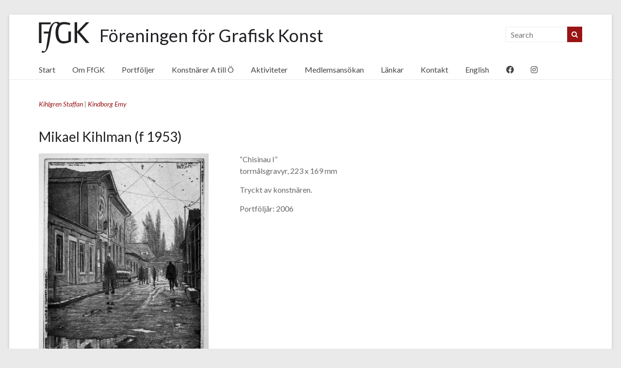

--- FILE ---
content_type: text/html; charset=UTF-8
request_url: https://ffgrafiskkonst.se/alla-konstnarer-a-till-o/kihlman-mikael/
body_size: 18375
content:
<!DOCTYPE html>
<!--[if IE 7]>
<html class="ie ie7" lang="en-US">
<![endif]-->
<!--[if IE 8]>
<html class="ie ie8" lang="en-US">
<![endif]-->
<!--[if !(IE 7) & !(IE 8)]><!-->
<html lang="en-US">
<!--<![endif]-->
<head>
	<meta charset="UTF-8" />
	<meta name="viewport" content="width=device-width, initial-scale=1">
	<link rel="profile" href="http://gmpg.org/xfn/11" />
	<title>Kihlman Mikael &#8211; Föreningen för Grafisk Konst</title>
<meta name='robots' content='max-image-preview:large' />
	<style>img:is([sizes="auto" i], [sizes^="auto," i]) { contain-intrinsic-size: 3000px 1500px }</style>
	<link rel='dns-prefetch' href='//cdnjs.cloudflare.com' />
<link rel='dns-prefetch' href='//fonts.googleapis.com' />
<link rel="alternate" type="application/rss+xml" title="Föreningen för Grafisk Konst &raquo; Feed" href="https://ffgrafiskkonst.se/feed/" />
<link rel="alternate" type="application/rss+xml" title="Föreningen för Grafisk Konst &raquo; Comments Feed" href="https://ffgrafiskkonst.se/comments/feed/" />
<script type="text/javascript">
/* <![CDATA[ */
window._wpemojiSettings = {"baseUrl":"https:\/\/s.w.org\/images\/core\/emoji\/16.0.1\/72x72\/","ext":".png","svgUrl":"https:\/\/s.w.org\/images\/core\/emoji\/16.0.1\/svg\/","svgExt":".svg","source":{"concatemoji":"https:\/\/ffgrafiskkonst.se\/wp-includes\/js\/wp-emoji-release.min.js?ver=6.8.3"}};
/*! This file is auto-generated */
!function(s,n){var o,i,e;function c(e){try{var t={supportTests:e,timestamp:(new Date).valueOf()};sessionStorage.setItem(o,JSON.stringify(t))}catch(e){}}function p(e,t,n){e.clearRect(0,0,e.canvas.width,e.canvas.height),e.fillText(t,0,0);var t=new Uint32Array(e.getImageData(0,0,e.canvas.width,e.canvas.height).data),a=(e.clearRect(0,0,e.canvas.width,e.canvas.height),e.fillText(n,0,0),new Uint32Array(e.getImageData(0,0,e.canvas.width,e.canvas.height).data));return t.every(function(e,t){return e===a[t]})}function u(e,t){e.clearRect(0,0,e.canvas.width,e.canvas.height),e.fillText(t,0,0);for(var n=e.getImageData(16,16,1,1),a=0;a<n.data.length;a++)if(0!==n.data[a])return!1;return!0}function f(e,t,n,a){switch(t){case"flag":return n(e,"\ud83c\udff3\ufe0f\u200d\u26a7\ufe0f","\ud83c\udff3\ufe0f\u200b\u26a7\ufe0f")?!1:!n(e,"\ud83c\udde8\ud83c\uddf6","\ud83c\udde8\u200b\ud83c\uddf6")&&!n(e,"\ud83c\udff4\udb40\udc67\udb40\udc62\udb40\udc65\udb40\udc6e\udb40\udc67\udb40\udc7f","\ud83c\udff4\u200b\udb40\udc67\u200b\udb40\udc62\u200b\udb40\udc65\u200b\udb40\udc6e\u200b\udb40\udc67\u200b\udb40\udc7f");case"emoji":return!a(e,"\ud83e\udedf")}return!1}function g(e,t,n,a){var r="undefined"!=typeof WorkerGlobalScope&&self instanceof WorkerGlobalScope?new OffscreenCanvas(300,150):s.createElement("canvas"),o=r.getContext("2d",{willReadFrequently:!0}),i=(o.textBaseline="top",o.font="600 32px Arial",{});return e.forEach(function(e){i[e]=t(o,e,n,a)}),i}function t(e){var t=s.createElement("script");t.src=e,t.defer=!0,s.head.appendChild(t)}"undefined"!=typeof Promise&&(o="wpEmojiSettingsSupports",i=["flag","emoji"],n.supports={everything:!0,everythingExceptFlag:!0},e=new Promise(function(e){s.addEventListener("DOMContentLoaded",e,{once:!0})}),new Promise(function(t){var n=function(){try{var e=JSON.parse(sessionStorage.getItem(o));if("object"==typeof e&&"number"==typeof e.timestamp&&(new Date).valueOf()<e.timestamp+604800&&"object"==typeof e.supportTests)return e.supportTests}catch(e){}return null}();if(!n){if("undefined"!=typeof Worker&&"undefined"!=typeof OffscreenCanvas&&"undefined"!=typeof URL&&URL.createObjectURL&&"undefined"!=typeof Blob)try{var e="postMessage("+g.toString()+"("+[JSON.stringify(i),f.toString(),p.toString(),u.toString()].join(",")+"));",a=new Blob([e],{type:"text/javascript"}),r=new Worker(URL.createObjectURL(a),{name:"wpTestEmojiSupports"});return void(r.onmessage=function(e){c(n=e.data),r.terminate(),t(n)})}catch(e){}c(n=g(i,f,p,u))}t(n)}).then(function(e){for(var t in e)n.supports[t]=e[t],n.supports.everything=n.supports.everything&&n.supports[t],"flag"!==t&&(n.supports.everythingExceptFlag=n.supports.everythingExceptFlag&&n.supports[t]);n.supports.everythingExceptFlag=n.supports.everythingExceptFlag&&!n.supports.flag,n.DOMReady=!1,n.readyCallback=function(){n.DOMReady=!0}}).then(function(){return e}).then(function(){var e;n.supports.everything||(n.readyCallback(),(e=n.source||{}).concatemoji?t(e.concatemoji):e.wpemoji&&e.twemoji&&(t(e.twemoji),t(e.wpemoji)))}))}((window,document),window._wpemojiSettings);
/* ]]> */
</script>
<style id='wp-emoji-styles-inline-css' type='text/css'>

	img.wp-smiley, img.emoji {
		display: inline !important;
		border: none !important;
		box-shadow: none !important;
		height: 1em !important;
		width: 1em !important;
		margin: 0 0.07em !important;
		vertical-align: -0.1em !important;
		background: none !important;
		padding: 0 !important;
	}
</style>
<link rel='stylesheet' id='wp-block-library-css' href='https://ffgrafiskkonst.se/wp-includes/css/dist/block-library/style.min.css?ver=6.8.3' type='text/css' media='all' />
<style id='wp-block-library-theme-inline-css' type='text/css'>
.wp-block-audio :where(figcaption){color:#555;font-size:13px;text-align:center}.is-dark-theme .wp-block-audio :where(figcaption){color:#ffffffa6}.wp-block-audio{margin:0 0 1em}.wp-block-code{border:1px solid #ccc;border-radius:4px;font-family:Menlo,Consolas,monaco,monospace;padding:.8em 1em}.wp-block-embed :where(figcaption){color:#555;font-size:13px;text-align:center}.is-dark-theme .wp-block-embed :where(figcaption){color:#ffffffa6}.wp-block-embed{margin:0 0 1em}.blocks-gallery-caption{color:#555;font-size:13px;text-align:center}.is-dark-theme .blocks-gallery-caption{color:#ffffffa6}:root :where(.wp-block-image figcaption){color:#555;font-size:13px;text-align:center}.is-dark-theme :root :where(.wp-block-image figcaption){color:#ffffffa6}.wp-block-image{margin:0 0 1em}.wp-block-pullquote{border-bottom:4px solid;border-top:4px solid;color:currentColor;margin-bottom:1.75em}.wp-block-pullquote cite,.wp-block-pullquote footer,.wp-block-pullquote__citation{color:currentColor;font-size:.8125em;font-style:normal;text-transform:uppercase}.wp-block-quote{border-left:.25em solid;margin:0 0 1.75em;padding-left:1em}.wp-block-quote cite,.wp-block-quote footer{color:currentColor;font-size:.8125em;font-style:normal;position:relative}.wp-block-quote:where(.has-text-align-right){border-left:none;border-right:.25em solid;padding-left:0;padding-right:1em}.wp-block-quote:where(.has-text-align-center){border:none;padding-left:0}.wp-block-quote.is-large,.wp-block-quote.is-style-large,.wp-block-quote:where(.is-style-plain){border:none}.wp-block-search .wp-block-search__label{font-weight:700}.wp-block-search__button{border:1px solid #ccc;padding:.375em .625em}:where(.wp-block-group.has-background){padding:1.25em 2.375em}.wp-block-separator.has-css-opacity{opacity:.4}.wp-block-separator{border:none;border-bottom:2px solid;margin-left:auto;margin-right:auto}.wp-block-separator.has-alpha-channel-opacity{opacity:1}.wp-block-separator:not(.is-style-wide):not(.is-style-dots){width:100px}.wp-block-separator.has-background:not(.is-style-dots){border-bottom:none;height:1px}.wp-block-separator.has-background:not(.is-style-wide):not(.is-style-dots){height:2px}.wp-block-table{margin:0 0 1em}.wp-block-table td,.wp-block-table th{word-break:normal}.wp-block-table :where(figcaption){color:#555;font-size:13px;text-align:center}.is-dark-theme .wp-block-table :where(figcaption){color:#ffffffa6}.wp-block-video :where(figcaption){color:#555;font-size:13px;text-align:center}.is-dark-theme .wp-block-video :where(figcaption){color:#ffffffa6}.wp-block-video{margin:0 0 1em}:root :where(.wp-block-template-part.has-background){margin-bottom:0;margin-top:0;padding:1.25em 2.375em}
</style>
<style id='classic-theme-styles-inline-css' type='text/css'>
/*! This file is auto-generated */
.wp-block-button__link{color:#fff;background-color:#32373c;border-radius:9999px;box-shadow:none;text-decoration:none;padding:calc(.667em + 2px) calc(1.333em + 2px);font-size:1.125em}.wp-block-file__button{background:#32373c;color:#fff;text-decoration:none}
</style>
<style id='global-styles-inline-css' type='text/css'>
:root{--wp--preset--aspect-ratio--square: 1;--wp--preset--aspect-ratio--4-3: 4/3;--wp--preset--aspect-ratio--3-4: 3/4;--wp--preset--aspect-ratio--3-2: 3/2;--wp--preset--aspect-ratio--2-3: 2/3;--wp--preset--aspect-ratio--16-9: 16/9;--wp--preset--aspect-ratio--9-16: 9/16;--wp--preset--color--black: #000000;--wp--preset--color--cyan-bluish-gray: #abb8c3;--wp--preset--color--white: #ffffff;--wp--preset--color--pale-pink: #f78da7;--wp--preset--color--vivid-red: #cf2e2e;--wp--preset--color--luminous-vivid-orange: #ff6900;--wp--preset--color--luminous-vivid-amber: #fcb900;--wp--preset--color--light-green-cyan: #7bdcb5;--wp--preset--color--vivid-green-cyan: #00d084;--wp--preset--color--pale-cyan-blue: #8ed1fc;--wp--preset--color--vivid-cyan-blue: #0693e3;--wp--preset--color--vivid-purple: #9b51e0;--wp--preset--gradient--vivid-cyan-blue-to-vivid-purple: linear-gradient(135deg,rgba(6,147,227,1) 0%,rgb(155,81,224) 100%);--wp--preset--gradient--light-green-cyan-to-vivid-green-cyan: linear-gradient(135deg,rgb(122,220,180) 0%,rgb(0,208,130) 100%);--wp--preset--gradient--luminous-vivid-amber-to-luminous-vivid-orange: linear-gradient(135deg,rgba(252,185,0,1) 0%,rgba(255,105,0,1) 100%);--wp--preset--gradient--luminous-vivid-orange-to-vivid-red: linear-gradient(135deg,rgba(255,105,0,1) 0%,rgb(207,46,46) 100%);--wp--preset--gradient--very-light-gray-to-cyan-bluish-gray: linear-gradient(135deg,rgb(238,238,238) 0%,rgb(169,184,195) 100%);--wp--preset--gradient--cool-to-warm-spectrum: linear-gradient(135deg,rgb(74,234,220) 0%,rgb(151,120,209) 20%,rgb(207,42,186) 40%,rgb(238,44,130) 60%,rgb(251,105,98) 80%,rgb(254,248,76) 100%);--wp--preset--gradient--blush-light-purple: linear-gradient(135deg,rgb(255,206,236) 0%,rgb(152,150,240) 100%);--wp--preset--gradient--blush-bordeaux: linear-gradient(135deg,rgb(254,205,165) 0%,rgb(254,45,45) 50%,rgb(107,0,62) 100%);--wp--preset--gradient--luminous-dusk: linear-gradient(135deg,rgb(255,203,112) 0%,rgb(199,81,192) 50%,rgb(65,88,208) 100%);--wp--preset--gradient--pale-ocean: linear-gradient(135deg,rgb(255,245,203) 0%,rgb(182,227,212) 50%,rgb(51,167,181) 100%);--wp--preset--gradient--electric-grass: linear-gradient(135deg,rgb(202,248,128) 0%,rgb(113,206,126) 100%);--wp--preset--gradient--midnight: linear-gradient(135deg,rgb(2,3,129) 0%,rgb(40,116,252) 100%);--wp--preset--font-size--small: 13px;--wp--preset--font-size--medium: 20px;--wp--preset--font-size--large: 36px;--wp--preset--font-size--x-large: 42px;--wp--preset--spacing--20: 0.44rem;--wp--preset--spacing--30: 0.67rem;--wp--preset--spacing--40: 1rem;--wp--preset--spacing--50: 1.5rem;--wp--preset--spacing--60: 2.25rem;--wp--preset--spacing--70: 3.38rem;--wp--preset--spacing--80: 5.06rem;--wp--preset--shadow--natural: 6px 6px 9px rgba(0, 0, 0, 0.2);--wp--preset--shadow--deep: 12px 12px 50px rgba(0, 0, 0, 0.4);--wp--preset--shadow--sharp: 6px 6px 0px rgba(0, 0, 0, 0.2);--wp--preset--shadow--outlined: 6px 6px 0px -3px rgba(255, 255, 255, 1), 6px 6px rgba(0, 0, 0, 1);--wp--preset--shadow--crisp: 6px 6px 0px rgba(0, 0, 0, 1);}:where(.is-layout-flex){gap: 0.5em;}:where(.is-layout-grid){gap: 0.5em;}body .is-layout-flex{display: flex;}.is-layout-flex{flex-wrap: wrap;align-items: center;}.is-layout-flex > :is(*, div){margin: 0;}body .is-layout-grid{display: grid;}.is-layout-grid > :is(*, div){margin: 0;}:where(.wp-block-columns.is-layout-flex){gap: 2em;}:where(.wp-block-columns.is-layout-grid){gap: 2em;}:where(.wp-block-post-template.is-layout-flex){gap: 1.25em;}:where(.wp-block-post-template.is-layout-grid){gap: 1.25em;}.has-black-color{color: var(--wp--preset--color--black) !important;}.has-cyan-bluish-gray-color{color: var(--wp--preset--color--cyan-bluish-gray) !important;}.has-white-color{color: var(--wp--preset--color--white) !important;}.has-pale-pink-color{color: var(--wp--preset--color--pale-pink) !important;}.has-vivid-red-color{color: var(--wp--preset--color--vivid-red) !important;}.has-luminous-vivid-orange-color{color: var(--wp--preset--color--luminous-vivid-orange) !important;}.has-luminous-vivid-amber-color{color: var(--wp--preset--color--luminous-vivid-amber) !important;}.has-light-green-cyan-color{color: var(--wp--preset--color--light-green-cyan) !important;}.has-vivid-green-cyan-color{color: var(--wp--preset--color--vivid-green-cyan) !important;}.has-pale-cyan-blue-color{color: var(--wp--preset--color--pale-cyan-blue) !important;}.has-vivid-cyan-blue-color{color: var(--wp--preset--color--vivid-cyan-blue) !important;}.has-vivid-purple-color{color: var(--wp--preset--color--vivid-purple) !important;}.has-black-background-color{background-color: var(--wp--preset--color--black) !important;}.has-cyan-bluish-gray-background-color{background-color: var(--wp--preset--color--cyan-bluish-gray) !important;}.has-white-background-color{background-color: var(--wp--preset--color--white) !important;}.has-pale-pink-background-color{background-color: var(--wp--preset--color--pale-pink) !important;}.has-vivid-red-background-color{background-color: var(--wp--preset--color--vivid-red) !important;}.has-luminous-vivid-orange-background-color{background-color: var(--wp--preset--color--luminous-vivid-orange) !important;}.has-luminous-vivid-amber-background-color{background-color: var(--wp--preset--color--luminous-vivid-amber) !important;}.has-light-green-cyan-background-color{background-color: var(--wp--preset--color--light-green-cyan) !important;}.has-vivid-green-cyan-background-color{background-color: var(--wp--preset--color--vivid-green-cyan) !important;}.has-pale-cyan-blue-background-color{background-color: var(--wp--preset--color--pale-cyan-blue) !important;}.has-vivid-cyan-blue-background-color{background-color: var(--wp--preset--color--vivid-cyan-blue) !important;}.has-vivid-purple-background-color{background-color: var(--wp--preset--color--vivid-purple) !important;}.has-black-border-color{border-color: var(--wp--preset--color--black) !important;}.has-cyan-bluish-gray-border-color{border-color: var(--wp--preset--color--cyan-bluish-gray) !important;}.has-white-border-color{border-color: var(--wp--preset--color--white) !important;}.has-pale-pink-border-color{border-color: var(--wp--preset--color--pale-pink) !important;}.has-vivid-red-border-color{border-color: var(--wp--preset--color--vivid-red) !important;}.has-luminous-vivid-orange-border-color{border-color: var(--wp--preset--color--luminous-vivid-orange) !important;}.has-luminous-vivid-amber-border-color{border-color: var(--wp--preset--color--luminous-vivid-amber) !important;}.has-light-green-cyan-border-color{border-color: var(--wp--preset--color--light-green-cyan) !important;}.has-vivid-green-cyan-border-color{border-color: var(--wp--preset--color--vivid-green-cyan) !important;}.has-pale-cyan-blue-border-color{border-color: var(--wp--preset--color--pale-cyan-blue) !important;}.has-vivid-cyan-blue-border-color{border-color: var(--wp--preset--color--vivid-cyan-blue) !important;}.has-vivid-purple-border-color{border-color: var(--wp--preset--color--vivid-purple) !important;}.has-vivid-cyan-blue-to-vivid-purple-gradient-background{background: var(--wp--preset--gradient--vivid-cyan-blue-to-vivid-purple) !important;}.has-light-green-cyan-to-vivid-green-cyan-gradient-background{background: var(--wp--preset--gradient--light-green-cyan-to-vivid-green-cyan) !important;}.has-luminous-vivid-amber-to-luminous-vivid-orange-gradient-background{background: var(--wp--preset--gradient--luminous-vivid-amber-to-luminous-vivid-orange) !important;}.has-luminous-vivid-orange-to-vivid-red-gradient-background{background: var(--wp--preset--gradient--luminous-vivid-orange-to-vivid-red) !important;}.has-very-light-gray-to-cyan-bluish-gray-gradient-background{background: var(--wp--preset--gradient--very-light-gray-to-cyan-bluish-gray) !important;}.has-cool-to-warm-spectrum-gradient-background{background: var(--wp--preset--gradient--cool-to-warm-spectrum) !important;}.has-blush-light-purple-gradient-background{background: var(--wp--preset--gradient--blush-light-purple) !important;}.has-blush-bordeaux-gradient-background{background: var(--wp--preset--gradient--blush-bordeaux) !important;}.has-luminous-dusk-gradient-background{background: var(--wp--preset--gradient--luminous-dusk) !important;}.has-pale-ocean-gradient-background{background: var(--wp--preset--gradient--pale-ocean) !important;}.has-electric-grass-gradient-background{background: var(--wp--preset--gradient--electric-grass) !important;}.has-midnight-gradient-background{background: var(--wp--preset--gradient--midnight) !important;}.has-small-font-size{font-size: var(--wp--preset--font-size--small) !important;}.has-medium-font-size{font-size: var(--wp--preset--font-size--medium) !important;}.has-large-font-size{font-size: var(--wp--preset--font-size--large) !important;}.has-x-large-font-size{font-size: var(--wp--preset--font-size--x-large) !important;}
:where(.wp-block-post-template.is-layout-flex){gap: 1.25em;}:where(.wp-block-post-template.is-layout-grid){gap: 1.25em;}
:where(.wp-block-columns.is-layout-flex){gap: 2em;}:where(.wp-block-columns.is-layout-grid){gap: 2em;}
:root :where(.wp-block-pullquote){font-size: 1.5em;line-height: 1.6;}
</style>
<link rel='stylesheet' id='contact-form-7-css' href='https://ffgrafiskkonst.se/wp-content/plugins/contact-form-7/includes/css/styles.css?ver=6.1.4' type='text/css' media='all' />
<link rel='stylesheet' id='foobox-free-min-css' href='https://ffgrafiskkonst.se/wp-content/plugins/foobox-image-lightbox/free/css/foobox.free.min.css?ver=2.7.35' type='text/css' media='all' />
<style id='responsive-menu-inline-css' type='text/css'>
/** This file is major component of this plugin so please don't try to edit here. */
#rmp_menu_trigger-5778 {
  width: 55px;
  height: 55px;
  position: fixed;
  top: 15px;
  border-radius: 5px;
  display: none;
  text-decoration: none;
  right: 5%;
  background: #000000;
  transition: transform 0.5s, background-color 0.5s;
}
#rmp_menu_trigger-5778:hover, #rmp_menu_trigger-5778:focus {
  background: #000000;
  text-decoration: unset;
}
#rmp_menu_trigger-5778.is-active {
  background: #000000;
}
#rmp_menu_trigger-5778 .rmp-trigger-box {
  width: 25px;
  color: #ffffff;
}
#rmp_menu_trigger-5778 .rmp-trigger-icon-active, #rmp_menu_trigger-5778 .rmp-trigger-text-open {
  display: none;
}
#rmp_menu_trigger-5778.is-active .rmp-trigger-icon-active, #rmp_menu_trigger-5778.is-active .rmp-trigger-text-open {
  display: inline;
}
#rmp_menu_trigger-5778.is-active .rmp-trigger-icon-inactive, #rmp_menu_trigger-5778.is-active .rmp-trigger-text {
  display: none;
}
#rmp_menu_trigger-5778 .rmp-trigger-label {
  color: #ffffff;
  pointer-events: none;
  line-height: 13px;
  font-family: inherit;
  font-size: 14px;
  display: inline;
  text-transform: inherit;
}
#rmp_menu_trigger-5778 .rmp-trigger-label.rmp-trigger-label-top {
  display: block;
  margin-bottom: 12px;
}
#rmp_menu_trigger-5778 .rmp-trigger-label.rmp-trigger-label-bottom {
  display: block;
  margin-top: 12px;
}
#rmp_menu_trigger-5778 .responsive-menu-pro-inner {
  display: block;
}
#rmp_menu_trigger-5778 .rmp-trigger-icon-inactive .rmp-font-icon {
  color: #ffffff;
}
#rmp_menu_trigger-5778 .responsive-menu-pro-inner, #rmp_menu_trigger-5778 .responsive-menu-pro-inner::before, #rmp_menu_trigger-5778 .responsive-menu-pro-inner::after {
  width: 25px;
  height: 3px;
  background-color: #ffffff;
  border-radius: 4px;
  position: absolute;
}
#rmp_menu_trigger-5778 .rmp-trigger-icon-active .rmp-font-icon {
  color: #ffffff;
}
#rmp_menu_trigger-5778.is-active .responsive-menu-pro-inner, #rmp_menu_trigger-5778.is-active .responsive-menu-pro-inner::before, #rmp_menu_trigger-5778.is-active .responsive-menu-pro-inner::after {
  background-color: #ffffff;
}
#rmp_menu_trigger-5778:hover .rmp-trigger-icon-inactive .rmp-font-icon {
  color: #ffffff;
}
#rmp_menu_trigger-5778:not(.is-active):hover .responsive-menu-pro-inner, #rmp_menu_trigger-5778:not(.is-active):hover .responsive-menu-pro-inner::before, #rmp_menu_trigger-5778:not(.is-active):hover .responsive-menu-pro-inner::after {
  background-color: #ffffff;
}
#rmp_menu_trigger-5778 .responsive-menu-pro-inner::before {
  top: 10px;
}
#rmp_menu_trigger-5778 .responsive-menu-pro-inner::after {
  bottom: 10px;
}
#rmp_menu_trigger-5778.is-active .responsive-menu-pro-inner::after {
  bottom: 0;
}
/* Hamburger menu styling */
@media screen and (max-width: 768px) {
  /** Menu Title Style */
  /** Menu Additional Content Style */
  #rmp_menu_trigger-5778 {
    display: block;
  }
  #rmp-container-5778 {
    position: fixed;
    top: 0;
    margin: 0;
    transition: transform 0.5s;
    overflow: auto;
    display: block;
    width: 100%;
    background-color: #ffffff;
    background-image: url("");
    height: 100%;
    left: 0;
    padding-top: 0px;
    padding-left: 0px;
    padding-bottom: 0px;
    padding-right: 0px;
  }
  #rmp-menu-wrap-5778 {
    padding-top: 0px;
    padding-left: 0px;
    padding-bottom: 0px;
    padding-right: 0px;
    background-color: #ffffff;
  }
  #rmp-menu-wrap-5778 .rmp-menu, #rmp-menu-wrap-5778 .rmp-submenu {
    width: 100%;
    box-sizing: border-box;
    margin: 0;
    padding: 0;
  }
  #rmp-menu-wrap-5778 .rmp-submenu-depth-1 .rmp-menu-item-link {
    padding-left: 10%;
  }
  #rmp-menu-wrap-5778 .rmp-submenu-depth-2 .rmp-menu-item-link {
    padding-left: 15%;
  }
  #rmp-menu-wrap-5778 .rmp-submenu-depth-3 .rmp-menu-item-link {
    padding-left: 20%;
  }
  #rmp-menu-wrap-5778 .rmp-submenu-depth-4 .rmp-menu-item-link {
    padding-left: 25%;
  }
  #rmp-menu-wrap-5778 .rmp-submenu.rmp-submenu-open {
    display: block;
  }
  #rmp-menu-wrap-5778 .rmp-menu-item {
    width: 100%;
    list-style: none;
    margin: 0;
  }
  #rmp-menu-wrap-5778 .rmp-menu-item-link {
    height: 40px;
    line-height: 40px;
    font-size: 13px;
    border-bottom: 1px solid #212121;
    font-family: inherit;
    color: #ffffff;
    text-align: left;
    background-color: #212121;
    font-weight: normal;
    letter-spacing: 0px;
    display: block;
    box-sizing: border-box;
    width: 100%;
    text-decoration: none;
    position: relative;
    overflow: hidden;
    transition: background-color 0.5s, border-color 0.5s, 0.5s;
    padding: 0 5%;
    padding-right: 50px;
  }
  #rmp-menu-wrap-5778 .rmp-menu-item-link:after, #rmp-menu-wrap-5778 .rmp-menu-item-link:before {
    display: none;
  }
  #rmp-menu-wrap-5778 .rmp-menu-item-link:hover, #rmp-menu-wrap-5778 .rmp-menu-item-link:focus {
    color: #ffffff;
    border-color: #212121;
    background-color: #3f3f3f;
  }
  #rmp-menu-wrap-5778 .rmp-menu-item-link:focus {
    outline: none;
    border-color: unset;
    box-shadow: unset;
  }
  #rmp-menu-wrap-5778 .rmp-menu-item-link .rmp-font-icon {
    height: 40px;
    line-height: 40px;
    margin-right: 10px;
    font-size: 13px;
  }
  #rmp-menu-wrap-5778 .rmp-menu-current-item .rmp-menu-item-link {
    color: #ffffff;
    border-color: #212121;
    background-color: #212121;
  }
  #rmp-menu-wrap-5778 .rmp-menu-current-item .rmp-menu-item-link:hover, #rmp-menu-wrap-5778 .rmp-menu-current-item .rmp-menu-item-link:focus {
    color: #ffffff;
    border-color: #3f3f3f;
    background-color: #3f3f3f;
  }
  #rmp-menu-wrap-5778 .rmp-menu-subarrow {
    position: absolute;
    top: 0;
    bottom: 0;
    text-align: center;
    overflow: hidden;
    background-size: cover;
    overflow: hidden;
    right: 0;
    border-left-style: solid;
    border-left-color: #212121;
    border-left-width: 1px;
    height: 39px;
    width: 40px;
    color: #ffffff;
    background-color: #212121;
  }
  #rmp-menu-wrap-5778 .rmp-menu-subarrow svg {
    fill: #ffffff;
  }
  #rmp-menu-wrap-5778 .rmp-menu-subarrow:hover {
    color: #ffffff;
    border-color: #3f3f3f;
    background-color: #3f3f3f;
  }
  #rmp-menu-wrap-5778 .rmp-menu-subarrow:hover svg {
    fill: #ffffff;
  }
  #rmp-menu-wrap-5778 .rmp-menu-subarrow .rmp-font-icon {
    margin-right: unset;
  }
  #rmp-menu-wrap-5778 .rmp-menu-subarrow * {
    vertical-align: middle;
    line-height: 39px;
  }
  #rmp-menu-wrap-5778 .rmp-menu-subarrow-active {
    display: block;
    background-size: cover;
    color: #ffffff;
    border-color: #212121;
    background-color: #212121;
  }
  #rmp-menu-wrap-5778 .rmp-menu-subarrow-active svg {
    fill: #ffffff;
  }
  #rmp-menu-wrap-5778 .rmp-menu-subarrow-active:hover {
    color: #ffffff;
    border-color: #3f3f3f;
    background-color: #3f3f3f;
  }
  #rmp-menu-wrap-5778 .rmp-menu-subarrow-active:hover svg {
    fill: #ffffff;
  }
  #rmp-menu-wrap-5778 .rmp-submenu {
    display: none;
  }
  #rmp-menu-wrap-5778 .rmp-submenu .rmp-menu-item-link {
    height: 40px;
    line-height: 40px;
    letter-spacing: 0px;
    font-size: 13px;
    border-bottom: 1px solid #212121;
    font-family: inherit;
    font-weight: normal;
    color: #ffffff;
    text-align: left;
    background-color: #212121;
  }
  #rmp-menu-wrap-5778 .rmp-submenu .rmp-menu-item-link:hover, #rmp-menu-wrap-5778 .rmp-submenu .rmp-menu-item-link:focus {
    color: #ffffff;
    border-color: #212121;
    background-color: #3f3f3f;
  }
  #rmp-menu-wrap-5778 .rmp-submenu .rmp-menu-current-item .rmp-menu-item-link {
    color: #ffffff;
    border-color: #212121;
    background-color: #212121;
  }
  #rmp-menu-wrap-5778 .rmp-submenu .rmp-menu-current-item .rmp-menu-item-link:hover, #rmp-menu-wrap-5778 .rmp-submenu .rmp-menu-current-item .rmp-menu-item-link:focus {
    color: #ffffff;
    border-color: #3f3f3f;
    background-color: #3f3f3f;
  }
  #rmp-menu-wrap-5778 .rmp-submenu .rmp-menu-subarrow {
    right: 0;
    border-right: unset;
    border-left-style: solid;
    border-left-color: #212121;
    border-left-width: 1px;
    height: 39px;
    line-height: 39px;
    width: 40px;
    color: #ffffff;
    background-color: #212121;
  }
  #rmp-menu-wrap-5778 .rmp-submenu .rmp-menu-subarrow:hover {
    color: #ffffff;
    border-color: #3f3f3f;
    background-color: #3f3f3f;
  }
  #rmp-menu-wrap-5778 .rmp-submenu .rmp-menu-subarrow-active {
    color: #ffffff;
    border-color: #212121;
    background-color: #212121;
  }
  #rmp-menu-wrap-5778 .rmp-submenu .rmp-menu-subarrow-active:hover {
    color: #ffffff;
    border-color: #3f3f3f;
    background-color: #3f3f3f;
  }
  #rmp-menu-wrap-5778 .rmp-menu-item-description {
    margin: 0;
    padding: 5px 5%;
    opacity: 0.8;
    color: #ffffff;
  }
  #rmp-search-box-5778 {
    display: block;
    padding-top: 0px;
    padding-left: 5%;
    padding-bottom: 0px;
    padding-right: 5%;
  }
  #rmp-search-box-5778 .rmp-search-form {
    margin: 0;
  }
  #rmp-search-box-5778 .rmp-search-box {
    background: #ffffff;
    border: 1px solid #dadada;
    color: #333333;
    width: 100%;
    padding: 0 5%;
    border-radius: 30px;
    height: 45px;
    -webkit-appearance: none;
  }
  #rmp-search-box-5778 .rmp-search-box::placeholder {
    color: #c7c7cd;
  }
  #rmp-search-box-5778 .rmp-search-box:focus {
    background-color: #ffffff;
    outline: 2px solid #dadada;
    color: #333333;
  }
  #rmp-menu-title-5778 {
    background-color: #ffffff;
    color: #170e0e;
    text-align: left;
    font-size: 13px;
    padding-top: 10%;
    padding-left: 5%;
    padding-bottom: 0%;
    padding-right: 5%;
    font-weight: 400;
    transition: background-color 0.5s, border-color 0.5s, color 0.5s;
  }
  #rmp-menu-title-5778:hover {
    background-color: #f0ebeb;
    color: #a8a6a6;
  }
  #rmp-menu-title-5778 > .rmp-menu-title-link {
    color: #170e0e;
    width: 100%;
    background-color: unset;
    text-decoration: none;
  }
  #rmp-menu-title-5778 > .rmp-menu-title-link:hover {
    color: #a8a6a6;
  }
  #rmp-menu-title-5778 .rmp-font-icon {
    font-size: 13px;
  }
  #rmp-menu-additional-content-5778 {
    padding-top: 0px;
    padding-left: 5%;
    padding-bottom: 0px;
    padding-right: 5%;
    color: #ffffff;
    text-align: center;
    font-size: 16px;
  }
}
/**
This file contents common styling of menus.
*/
.rmp-container {
  display: none;
  visibility: visible;
  padding: 0px 0px 0px 0px;
  z-index: 99998;
  transition: all 0.3s;
  /** Scrolling bar in menu setting box **/
}
.rmp-container.rmp-fade-top, .rmp-container.rmp-fade-left, .rmp-container.rmp-fade-right, .rmp-container.rmp-fade-bottom {
  display: none;
}
.rmp-container.rmp-slide-left, .rmp-container.rmp-push-left {
  transform: translateX(-100%);
  -ms-transform: translateX(-100%);
  -webkit-transform: translateX(-100%);
  -moz-transform: translateX(-100%);
}
.rmp-container.rmp-slide-left.rmp-menu-open, .rmp-container.rmp-push-left.rmp-menu-open {
  transform: translateX(0);
  -ms-transform: translateX(0);
  -webkit-transform: translateX(0);
  -moz-transform: translateX(0);
}
.rmp-container.rmp-slide-right, .rmp-container.rmp-push-right {
  transform: translateX(100%);
  -ms-transform: translateX(100%);
  -webkit-transform: translateX(100%);
  -moz-transform: translateX(100%);
}
.rmp-container.rmp-slide-right.rmp-menu-open, .rmp-container.rmp-push-right.rmp-menu-open {
  transform: translateX(0);
  -ms-transform: translateX(0);
  -webkit-transform: translateX(0);
  -moz-transform: translateX(0);
}
.rmp-container.rmp-slide-top, .rmp-container.rmp-push-top {
  transform: translateY(-100%);
  -ms-transform: translateY(-100%);
  -webkit-transform: translateY(-100%);
  -moz-transform: translateY(-100%);
}
.rmp-container.rmp-slide-top.rmp-menu-open, .rmp-container.rmp-push-top.rmp-menu-open {
  transform: translateY(0);
  -ms-transform: translateY(0);
  -webkit-transform: translateY(0);
  -moz-transform: translateY(0);
}
.rmp-container.rmp-slide-bottom, .rmp-container.rmp-push-bottom {
  transform: translateY(100%);
  -ms-transform: translateY(100%);
  -webkit-transform: translateY(100%);
  -moz-transform: translateY(100%);
}
.rmp-container.rmp-slide-bottom.rmp-menu-open, .rmp-container.rmp-push-bottom.rmp-menu-open {
  transform: translateX(0);
  -ms-transform: translateX(0);
  -webkit-transform: translateX(0);
  -moz-transform: translateX(0);
}
.rmp-container::-webkit-scrollbar {
  width: 0px;
}
.rmp-container ::-webkit-scrollbar-track {
  box-shadow: inset 0 0 5px transparent;
}
.rmp-container ::-webkit-scrollbar-thumb {
  background: transparent;
}
.rmp-container ::-webkit-scrollbar-thumb:hover {
  background: transparent;
}
.rmp-container .rmp-menu-wrap .rmp-menu {
  transition: none;
  border-radius: 0;
  box-shadow: none;
  background: none;
  border: 0;
  bottom: auto;
  box-sizing: border-box;
  clip: auto;
  color: #666;
  display: block;
  float: none;
  font-family: inherit;
  font-size: 14px;
  height: auto;
  left: auto;
  line-height: 1.7;
  list-style-type: none;
  margin: 0;
  min-height: auto;
  max-height: none;
  opacity: 1;
  outline: none;
  overflow: visible;
  padding: 0;
  position: relative;
  pointer-events: auto;
  right: auto;
  text-align: left;
  text-decoration: none;
  text-indent: 0;
  text-transform: none;
  transform: none;
  top: auto;
  visibility: inherit;
  width: auto;
  word-wrap: break-word;
  white-space: normal;
}
.rmp-container .rmp-menu-additional-content {
  display: block;
  word-break: break-word;
}
.rmp-container .rmp-menu-title {
  display: flex;
  flex-direction: column;
}
.rmp-container .rmp-menu-title .rmp-menu-title-image {
  max-width: 100%;
  margin-bottom: 15px;
  display: block;
  margin: auto;
  margin-bottom: 15px;
}
button.rmp_menu_trigger {
  z-index: 999999;
  overflow: hidden;
  outline: none;
  border: 0;
  display: none;
  margin: 0;
  transition: transform 0.5s, background-color 0.5s;
  padding: 0;
}
button.rmp_menu_trigger .responsive-menu-pro-inner::before, button.rmp_menu_trigger .responsive-menu-pro-inner::after {
  content: "";
  display: block;
}
button.rmp_menu_trigger .responsive-menu-pro-inner::before {
  top: 10px;
}
button.rmp_menu_trigger .responsive-menu-pro-inner::after {
  bottom: 10px;
}
button.rmp_menu_trigger .rmp-trigger-box {
  width: 40px;
  display: inline-block;
  position: relative;
  pointer-events: none;
  vertical-align: super;
}
/*  Menu Trigger Boring Animation */
.rmp-menu-trigger-boring .responsive-menu-pro-inner {
  transition-property: none;
}
.rmp-menu-trigger-boring .responsive-menu-pro-inner::after, .rmp-menu-trigger-boring .responsive-menu-pro-inner::before {
  transition-property: none;
}
.rmp-menu-trigger-boring.is-active .responsive-menu-pro-inner {
  transform: rotate(45deg);
}
.rmp-menu-trigger-boring.is-active .responsive-menu-pro-inner:before {
  top: 0;
  opacity: 0;
}
.rmp-menu-trigger-boring.is-active .responsive-menu-pro-inner:after {
  bottom: 0;
  transform: rotate(-90deg);
}

</style>
<link rel='stylesheet' id='dashicons-css' href='https://ffgrafiskkonst.se/wp-includes/css/dashicons.min.css?ver=6.8.3' type='text/css' media='all' />
<link rel='stylesheet' id='wpcp-slick-css' href='https://ffgrafiskkonst.se/wp-content/plugins/wp-carousel-pro/public/css/slick.min.css?ver=3.1.5' type='text/css' media='all' />
<link rel='stylesheet' id='wpcp-bx-slider-css-css' href='https://ffgrafiskkonst.se/wp-content/plugins/wp-carousel-pro/public/css/jquery.bxslider.min.css?ver=3.1.5' type='text/css' media='all' />
<link rel='stylesheet' id='wp-carousel-pro-fontawesome-css' href='https://ffgrafiskkonst.se/wp-content/plugins/wp-carousel-pro/public/css/font-awesome.min.css?ver=3.1.5' type='text/css' media='all' />
<link rel='stylesheet' id='wpcp-magnific-popup-css' href='https://ffgrafiskkonst.se/wp-content/plugins/wp-carousel-pro/public/css/magnific-popup.min.css?ver=3.1.5' type='text/css' media='all' />
<link rel='stylesheet' id='wp-carousel-pro-css' href='https://ffgrafiskkonst.se/wp-content/plugins/wp-carousel-pro/public/css/wp-carousel-pro-public.min.css?ver=3.1.5' type='text/css' media='all' />
<link rel='stylesheet' id='fontawesome-css-6-css' href='https://ffgrafiskkonst.se/wp-content/plugins/wp-font-awesome/font-awesome/css/fontawesome-all.min.css?ver=1.8.0' type='text/css' media='all' />
<link rel='stylesheet' id='fontawesome-css-4-css' href='https://ffgrafiskkonst.se/wp-content/plugins/wp-font-awesome/font-awesome/css/v4-shims.min.css?ver=1.8.0' type='text/css' media='all' />
<link rel='stylesheet' id='parent-style-css' href='https://ffgrafiskkonst.se/wp-content/themes/spacious-pro/style.css?ver=6.8.3' type='text/css' media='all' />
<link rel='stylesheet' id='child-style-css' href='https://ffgrafiskkonst.se/wp-content/themes/spacious-pro-child-theme/style.css?ver=1.0' type='text/css' media='all' />
<link rel='stylesheet' id='spacious_style-css' href='https://ffgrafiskkonst.se/wp-content/themes/spacious-pro-child-theme/style.css?ver=6.8.3' type='text/css' media='all' />
<style id='spacious_style-inline-css' type='text/css'>
.previous a:hover, .next a:hover, a, #site-title a:hover,.widget_fun_facts .counter-icon,.team-title a:hover, .main-navigation ul li.current_page_item a, .main-navigation ul li:hover > a, .main-navigation ul li ul li a:hover, .main-navigation ul li ul li:hover > a,
			.main-navigation ul li.current-menu-item ul li a:hover, .main-navigation a:hover, .main-navigation ul li.current-menu-item a, .main-navigation ul li.current_page_ancestor a,
			.main-navigation ul li.current-menu-ancestor a, .main-navigation ul li.current_page_item a,
			.main-navigation ul li:hover > a, .small-menu a:hover, .small-menu ul li.current-menu-item a, .small-menu ul li.current_page_ancestor a,
			.small-menu ul li.current-menu-ancestor a, .small-menu ul li.current_page_item a,
			.small-menu ul li:hover > a, .widget_service_block a.more-link:hover, .widget_featured_single_post a.read-more:hover,
			#secondary a:hover,logged-in-as:hover  a, .breadcrumb a:hover, .tg-one-half .widget-title a:hover, .tg-one-third .widget-title a:hover,
			.tg-one-fourth .widget-title a:hover, .pagination a span:hover, #content .comments-area a.comment-permalink:hover, .comments-area .comment-author-link a:hover, .comment .comment-reply-link:hover, .nav-previous a:hover, .nav-next a:hover, #wp-calendar #today, .footer-socket-wrapper .copyright a:hover, .read-more, .more-link, .post .entry-title a:hover, .page .entry-title a:hover, .entry-meta a:hover, .type-page .entry-meta a:hover, .single #content .tags a:hover , .widget_testimonial .testimonial-icon:before, .widget_featured_posts .tg-one-half .entry-title a:hover, .main-small-navigation li:hover > .sub-toggle, .main-navigation ul li.tg-header-button-wrap.button-two a, .main-navigation ul li.tg-header-button-wrap.button-two a:hover, .woocommerce.woocommerce-add-to-cart-style-2 ul.products li.product .button, .header-action .search-wrapper:hover .fa, .woocommerce .star-rating span::before, .main-navigation ul li:hover > .sub-toggle{color:#991515;}.spacious-button, input[type="reset"], input[type="button"], input[type="submit"], button,.spacious-woocommerce-cart-views .cart-value, #featured-slider .slider-read-more-button, .slider-cycle .cycle-prev, .slider-cycle .cycle-next, #progress, .widget_our_clients .clients-cycle-prev, .widget_our_clients .clients-cycle-next, #controllers a:hover, #controllers a.active, .pagination span,.site-header .menu-toggle:hover,#team-controllers a.active,	#team-controllers a:hover, .call-to-action-button, .call-to-action-button, .comments-area .comment-author-link spanm,.team-social-icon a:hover, a#back-top:before, .entry-meta .read-more-link, a#scroll-up, #search-form span, .woocommerce a.button, .woocommerce button.button, .woocommerce input.button, .woocommerce #respond input#submit, .woocommerce #content input.button,	.woocommerce-page a.button, .woocommerce-page button.button, .woocommerce-page input.button,	.woocommerce-page #respond input#submit, .woocommerce-page #content input.button, .woocommerce a.button:hover,.woocommerce button.button:hover, .woocommerce input.button:hover,.woocommerce #respond input#submit:hover, .woocommerce #content input.button:hover,.woocommerce-page a.button:hover, .woocommerce-page button.button:hover,.woocommerce-page input.button:hover,	.woocommerce-page #respond input#submit:hover, .woocommerce-page #content input.button:hover, #content .wp-pagenavi .current, #content .wp-pagenavi a:hover,.main-small-navigation .sub-toggle, .main-navigation ul li.tg-header-button-wrap.button-one a, .elementor .team-five-carousel.team-style-five .swiper-button-next, .elementor .team-five-carousel.team-style-five .swiper-button-prev, .elementor .main-block-wrapper .swiper-button-next, .elementor .main-block-wrapper .swiper-button-prev, .woocommerce-product .main-product-wrapper .product-container .product-cycle-prev, .woocommerce-product .main-product-wrapper .product-container .product-cycle-next{background-color:#991515;}.main-small-navigation li:hover, .main-small-navigation ul > .current_page_item, .main-small-navigation ul > .current-menu-item, .widget_testimonial .testimonial-cycle-prev, .widget_testimonial .testimonial-cycle-next, .woocommerce-product .main-product-wrapper .product-wrapper .woocommerce-image-wrapper-two .hovered-cart-wishlist .add-to-wishlist:hover, .woocommerce-product .main-product-wrapper .product-wrapper .woocommerce-image-wrapper-two .hovered-cart-wishlist .add-to-cart:hover, .woocommerce-product .main-product-wrapper .product-wrapper .product-outer-wrapper .woocommerce-image-wrapper-one .add-to-cart a:hover{background:#991515;}.main-navigation ul li ul, .widget_testimonial .testimonial-post{border-top-color:#991515;}blockquote, .call-to-action-content-wrapper{border-left-color:#991515;}.site-header .menu-toggle:hover.entry-meta a.read-more:hover,
			#featured-slider .slider-read-more-button:hover, .slider-cycle .cycle-prev:hover, .slider-cycle .cycle-next:hover,
			.call-to-action-button:hover,.entry-meta .read-more-link:hover,.spacious-button:hover, input[type="reset"]:hover,
			input[type="button"]:hover, input[type="submit"]:hover, button:hover, .main-navigation ul li.tg-header-button-wrap.button-one a:hover, .main-navigation ul li.tg-header-button-wrap.button-two a:hover{background:#670000;}.pagination a span:hover, .widget_testimonial .testimonial-post, .team-social-icon a:hover, .single #content .tags a:hover,.previous a:hover, .next a:hover, .main-navigation ul li.tg-header-button-wrap.button-one a, .main-navigation ul li.tg-header-button-wrap.button-one a, .main-navigation ul li.tg-header-button-wrap.button-two a, .woocommerce.woocommerce-add-to-cart-style-2 ul.products li.product .button, .woocommerce-product .main-product-wrapper .product-wrapper .woocommerce-image-wrapper-two .hovered-cart-wishlist .add-to-wishlist, .woocommerce-product .main-product-wrapper .product-wrapper .woocommerce-image-wrapper-two .hovered-cart-wishlist .add-to-cart{border-color:#991515;}.widget-title span{border-bottom-color:#991515;}.footer-widgets-area a:hover{color:#991515!important;}.footer-search-form{color:rgba(153,21,21, 0.85);}.header-toggle-wrapper .header-toggle{border-right-color:#991515;}#site-title a, #site-description{color:#212125;}.main-navigation ul li ul li a{color:#666666;}.main-navigation ul li.tg-header-button-wrap.button-one a{color:#ffffff;}.main-navigation ul li.tg-header-button-wrap.button-one a:hover{color:#ffffff;}.main-navigation ul li.tg-header-button-wrap.button-two a{color:#0fbe7c;}.main-navigation ul li.tg-header-button-wrap.button-two a:hover{color:#0fbe7c;}#featured-slider .slider-cycle .entry-container .entry-description-container{background-color:rgba(0,0,0,0.3);}#comments{background-color:#FFFFFF;}.call-to-action-button{color:#FFFFFF;}h1, h2, h3, h4, h5, h6{font-family:Lato;}.call-to-action-content h3{}.call-to-action-button{}.post .entry-title, .page .entry-title, .widget_featured_posts .tg-one-half .entry-title{font-size:26px;}.footer-widgets-wrapper {background-color:transparent}#colophon {background-color:#333333}.social-links { float: right; padding: 0 0 0 15px; } .social-links ul li { float: left; padding: 5px 0 5px 10px; } .small-info-text { float: right; padding: 0 0 0 15px; } #masthead .small-menu { float: left; } #masthead .small-menu a { padding: 5px 16px 0 0; } @media screen and (max-width:767px){.social-links{text-align:center;float:none;padding-left:0;padding-top:10px}.small-info-text{text-align:center;float:none;padding-left:0}.social-links ul li,.social-links ul li a{float:none;display:inline}#header-meta .small-menu{text-align:center;float:none}#header-meta .small-menu li{float:none;display:inline}#header-meta .small-menu a{float:none;display:inline;padding:5px 5px 0}}

</style>
<link rel='stylesheet' id='spacious-genericons-css' href='https://ffgrafiskkonst.se/wp-content/themes/spacious-pro/genericons/genericons.css?ver=3.3.1' type='text/css' media='all' />
<link rel='stylesheet' id='spacious-font-awesome-css' href='https://ffgrafiskkonst.se/wp-content/themes/spacious-pro/font-awesome/css/font-awesome.min.css?ver=4.6.3' type='text/css' media='all' />
<link rel='stylesheet' id='spacious_googlefonts-css' href='//fonts.googleapis.com/css?family=Lato&#038;1&#038;display=swap&#038;ver=2.6.5' type='text/css' media='all' />
<link rel='stylesheet' id='SP_WPCP-google-web-fonts-sp_wpcp_shortcode_options-css' href='//fonts.googleapis.com/css?family=Open+Sans%3A600%7COpen+Sans%3A600%7COpen+Sans%3A400n%7COpen+Sans%3A600%7COpen+Sans%3A400%7COpen+Sans%3A600%7COpen+Sans%3A400%7COpen+Sans%3A600%7COpen+Sans%3A400%7COpen+Sans%3A400%7COpen+Sans%3A700%7COpen+Sans%3A600' type='text/css' media='all' />
<script type="text/javascript" src="https://ffgrafiskkonst.se/wp-includes/js/jquery/jquery.min.js?ver=3.7.1" id="jquery-core-js"></script>
<script type="text/javascript" src="https://ffgrafiskkonst.se/wp-includes/js/jquery/jquery-migrate.min.js?ver=3.4.1" id="jquery-migrate-js"></script>
<script type="text/javascript" id="rmp_menu_scripts-js-extra">
/* <![CDATA[ */
var rmp_menu = {"ajaxURL":"https:\/\/ffgrafiskkonst.se\/wp-admin\/admin-ajax.php","wp_nonce":"74613eaebc","menu":[{"menu_theme":null,"theme_type":"default","theme_location_menu":"","submenu_submenu_arrow_width":"40","submenu_submenu_arrow_width_unit":"px","submenu_submenu_arrow_height":"39","submenu_submenu_arrow_height_unit":"px","submenu_arrow_position":"right","submenu_sub_arrow_background_colour":"#212121","submenu_sub_arrow_background_hover_colour":"#3f3f3f","submenu_sub_arrow_background_colour_active":"#212121","submenu_sub_arrow_background_hover_colour_active":"#3f3f3f","submenu_sub_arrow_border_width":"1","submenu_sub_arrow_border_width_unit":"px","submenu_sub_arrow_border_colour":"#212121","submenu_sub_arrow_border_hover_colour":"#3f3f3f","submenu_sub_arrow_border_colour_active":"#212121","submenu_sub_arrow_border_hover_colour_active":"#3f3f3f","submenu_sub_arrow_shape_colour":"#ffffff","submenu_sub_arrow_shape_hover_colour":"#ffffff","submenu_sub_arrow_shape_colour_active":"#ffffff","submenu_sub_arrow_shape_hover_colour_active":"#ffffff","use_header_bar":"off","header_bar_items_order":"{\"logo\":\"on\",\"title\":\"on\",\"search\":\"on\",\"html content\":\"on\"}","header_bar_title":"","header_bar_html_content":"","header_bar_logo":"","header_bar_logo_link":"","header_bar_logo_width":"","header_bar_logo_width_unit":"%","header_bar_logo_height":"","header_bar_logo_height_unit":"px","header_bar_height":"80","header_bar_height_unit":"px","header_bar_padding":{"top":"0px","right":"5%","bottom":"0px","left":"5%"},"header_bar_font":"","header_bar_font_size":"14","header_bar_font_size_unit":"px","header_bar_text_color":"#ffffff","header_bar_background_color":"#ffffff","header_bar_breakpoint":"800","header_bar_position_type":"fixed","header_bar_adjust_page":null,"header_bar_scroll_enable":"off","header_bar_scroll_background_color":"#36bdf6","mobile_breakpoint":"600","tablet_breakpoint":"768","transition_speed":"0.5","sub_menu_speed":"0.2","show_menu_on_page_load":"","menu_disable_scrolling":"off","menu_overlay":"off","menu_overlay_colour":"rgba(0, 0, 0, 0.7)","desktop_menu_width":"","desktop_menu_width_unit":"%","desktop_menu_positioning":"fixed","desktop_menu_side":"","desktop_menu_to_hide":"","use_current_theme_location":"off","mega_menu":{"225":"off","227":"off","229":"off","228":"off","226":"off"},"desktop_submenu_open_animation":"","desktop_submenu_open_animation_speed":"0ms","desktop_submenu_open_on_click":"","desktop_menu_hide_and_show":"","menu_name":"Default Menu","menu_to_use":"menu","different_menu_for_mobile":"off","menu_to_use_in_mobile":"main-menu","use_mobile_menu":"on","use_tablet_menu":"on","use_desktop_menu":"","menu_display_on":"all-pages","menu_to_hide":"","submenu_descriptions_on":"","custom_walker":"","menu_background_colour":"#ffffff","menu_depth":"5","smooth_scroll_on":"off","smooth_scroll_speed":"500","menu_font_icons":[],"menu_links_height":"40","menu_links_height_unit":"px","menu_links_line_height":"40","menu_links_line_height_unit":"px","menu_depth_0":"5","menu_depth_0_unit":"%","menu_font_size":"13","menu_font_size_unit":"px","menu_font":"","menu_font_weight":"normal","menu_text_alignment":"left","menu_text_letter_spacing":"","menu_word_wrap":"off","menu_link_colour":"#ffffff","menu_link_hover_colour":"#ffffff","menu_current_link_colour":"#ffffff","menu_current_link_hover_colour":"#ffffff","menu_item_background_colour":"#212121","menu_item_background_hover_colour":"#3f3f3f","menu_current_item_background_colour":"#212121","menu_current_item_background_hover_colour":"#3f3f3f","menu_border_width":"1","menu_border_width_unit":"px","menu_item_border_colour":"#212121","menu_item_border_colour_hover":"#212121","menu_current_item_border_colour":"#212121","menu_current_item_border_hover_colour":"#3f3f3f","submenu_links_height":"40","submenu_links_height_unit":"px","submenu_links_line_height":"40","submenu_links_line_height_unit":"px","menu_depth_side":"left","menu_depth_1":"10","menu_depth_1_unit":"%","menu_depth_2":"15","menu_depth_2_unit":"%","menu_depth_3":"20","menu_depth_3_unit":"%","menu_depth_4":"25","menu_depth_4_unit":"%","submenu_item_background_colour":"#212121","submenu_item_background_hover_colour":"#3f3f3f","submenu_current_item_background_colour":"#212121","submenu_current_item_background_hover_colour":"#3f3f3f","submenu_border_width":"1","submenu_border_width_unit":"px","submenu_item_border_colour":"#212121","submenu_item_border_colour_hover":"#212121","submenu_current_item_border_colour":"#212121","submenu_current_item_border_hover_colour":"#3f3f3f","submenu_font_size":"13","submenu_font_size_unit":"px","submenu_font":"","submenu_font_weight":"normal","submenu_text_letter_spacing":"","submenu_text_alignment":"left","submenu_link_colour":"#ffffff","submenu_link_hover_colour":"#ffffff","submenu_current_link_colour":"#ffffff","submenu_current_link_hover_colour":"#ffffff","inactive_arrow_shape":"\u25bc","active_arrow_shape":"\u25b2","inactive_arrow_font_icon":"","active_arrow_font_icon":"","inactive_arrow_image":"","active_arrow_image":"","submenu_arrow_width":"40","submenu_arrow_width_unit":"px","submenu_arrow_height":"39","submenu_arrow_height_unit":"px","arrow_position":"right","menu_sub_arrow_shape_colour":"#ffffff","menu_sub_arrow_shape_hover_colour":"#ffffff","menu_sub_arrow_shape_colour_active":"#ffffff","menu_sub_arrow_shape_hover_colour_active":"#ffffff","menu_sub_arrow_border_width":"1","menu_sub_arrow_border_width_unit":"px","menu_sub_arrow_border_colour":"#212121","menu_sub_arrow_border_hover_colour":"#3f3f3f","menu_sub_arrow_border_colour_active":"#212121","menu_sub_arrow_border_hover_colour_active":"#3f3f3f","menu_sub_arrow_background_colour":"#212121","menu_sub_arrow_background_hover_colour":"#3f3f3f","menu_sub_arrow_background_colour_active":"#212121","menu_sub_arrow_background_hover_colour_active":"#3f3f3f","fade_submenus":"off","fade_submenus_side":"left","fade_submenus_delay":"100","fade_submenus_speed":"500","use_slide_effect":"off","slide_effect_back_to_text":"Back","accordion_animation":"on","auto_expand_all_submenus":"off","auto_expand_current_submenus":"off","menu_item_click_to_trigger_submenu":"on","button_width":"55","button_width_unit":"px","button_height":"55","button_height_unit":"px","button_background_colour":"#000000","button_background_colour_hover":"#000000","button_background_colour_active":"#000000","toggle_button_border_radius":"5","button_transparent_background":"off","button_left_or_right":"right","button_position_type":"fixed","button_distance_from_side":"5","button_distance_from_side_unit":"%","button_top":"15","button_top_unit":"px","button_push_with_animation":"off","button_click_animation":"boring","button_line_margin":"5","button_line_margin_unit":"px","button_line_width":"25","button_line_width_unit":"px","button_line_height":"3","button_line_height_unit":"px","button_line_colour":"#ffffff","button_line_colour_hover":"#ffffff","button_line_colour_active":"#ffffff","button_font_icon":"","button_font_icon_when_clicked":"","button_image":"","button_image_when_clicked":"","button_title":"","button_title_open":"","button_title_position":"left","menu_container_columns":"","button_font":"","button_font_size":"14","button_font_size_unit":"px","button_title_line_height":"13","button_title_line_height_unit":"px","button_text_colour":"#ffffff","button_trigger_type_click":"on","button_trigger_type_hover":"off","button_click_trigger":"#responsive-menu-button","items_order":{"title":"on","menu":"on","search":"on","additional content":"on"},"menu_title":"","menu_title_link":"","menu_title_link_location":"_self","menu_title_image":"","menu_title_font_icon":"","menu_title_section_padding":{"top":"10%","right":"5%","bottom":"0%","left":"5%"},"menu_title_background_colour":"#ffffff","menu_title_background_hover_colour":"#f0ebeb","menu_title_font_size":"13","menu_title_font_size_unit":"px","menu_title_alignment":"left","menu_title_font_weight":"400","menu_title_font_family":"","menu_title_colour":"#170e0e","menu_title_hover_colour":"#a8a6a6","menu_title_image_width":"","menu_title_image_width_unit":"%","menu_title_image_height":"","menu_title_image_height_unit":"px","menu_additional_content":"","menu_additional_section_padding":{"left":"5%","top":"0px","right":"5%","bottom":"0px"},"menu_additional_content_font_size":"16","menu_additional_content_font_size_unit":"px","menu_additional_content_alignment":"center","menu_additional_content_colour":"#ffffff","menu_search_box_text":"Search","menu_search_box_code":"","menu_search_section_padding":{"left":"5%","top":"0px","right":"5%","bottom":"0px"},"menu_search_box_height":"45","menu_search_box_height_unit":"px","menu_search_box_border_radius":"30","menu_search_box_text_colour":"#333333","menu_search_box_background_colour":"#ffffff","menu_search_box_placeholder_colour":"#c7c7cd","menu_search_box_border_colour":"#dadada","menu_section_padding":{"top":"0px","right":"0px","bottom":"0px","left":"0px"},"menu_width":"100","menu_width_unit":"%","menu_maximum_width":"","menu_maximum_width_unit":"px","menu_minimum_width":"","menu_minimum_width_unit":"px","menu_auto_height":"off","menu_container_padding":{"top":"0px","right":"0px","bottom":"0px","left":"0px"},"menu_container_background_colour":"#ffffff","menu_background_image":"","animation_type":"slide","menu_appear_from":"left","animation_speed":"0.5","page_wrapper":"","menu_close_on_body_click":"off","menu_close_on_scroll":"off","menu_close_on_link_click":"off","enable_touch_gestures":"","active_arrow_font_icon_type":"font-awesome","active_arrow_image_alt":"","admin_theme":"dark","breakpoint":"768","button_font_icon_type":"font-awesome","button_font_icon_when_clicked_type":"font-awesome","button_image_alt":"","button_image_alt_when_clicked":"","button_trigger_type":"click","custom_css":"","desktop_menu_options":"{\"483\":{\"type\":\"standard\",\"width\":\"auto\",\"parent_background_colour\":\"\",\"parent_background_image\":\"\"},\"484\":{\"type\":\"standard\",\"width\":\"auto\",\"parent_background_colour\":\"\",\"parent_background_image\":\"\"},\"485\":{\"type\":\"standard\",\"width\":\"auto\",\"parent_background_colour\":\"\",\"parent_background_image\":\"\"},\"492\":{\"width\":\"auto\",\"widgets\":[{\"title\":{\"enabled\":\"true\"}}]},\"778\":{\"width\":\"auto\",\"widgets\":[{\"title\":{\"enabled\":\"true\"}}]},\"779\":{\"width\":\"auto\",\"widgets\":[{\"title\":{\"enabled\":\"true\"}}]},\"780\":{\"width\":\"auto\",\"widgets\":[{\"title\":{\"enabled\":\"true\"}}]},\"781\":{\"width\":\"auto\",\"widgets\":[{\"title\":{\"enabled\":\"true\"}}]},\"782\":{\"width\":\"auto\",\"widgets\":[{\"title\":{\"enabled\":\"true\"}}]},\"783\":{\"width\":\"auto\",\"widgets\":[{\"title\":{\"enabled\":\"true\"}}]},\"784\":{\"width\":\"auto\",\"widgets\":[{\"title\":{\"enabled\":\"true\"}}]},\"785\":{\"width\":\"auto\",\"widgets\":[{\"title\":{\"enabled\":\"true\"}}]},\"786\":{\"width\":\"auto\",\"widgets\":[{\"title\":{\"enabled\":\"true\"}}]},\"787\":{\"width\":\"auto\",\"widgets\":[{\"title\":{\"enabled\":\"true\"}}]},\"788\":{\"width\":\"auto\",\"widgets\":[{\"title\":{\"enabled\":\"true\"}}]},\"789\":{\"width\":\"auto\",\"widgets\":[{\"title\":{\"enabled\":\"true\"}}]},\"490\":{\"type\":\"standard\",\"width\":\"auto\",\"parent_background_colour\":\"\",\"parent_background_image\":\"\"},\"486\":{\"type\":\"standard\",\"width\":\"auto\",\"parent_background_colour\":\"\",\"parent_background_image\":\"\"},\"487\":{\"type\":\"standard\",\"width\":\"auto\",\"parent_background_colour\":\"\",\"parent_background_image\":\"\"},\"3196\":{\"type\":\"standard\",\"width\":\"auto\",\"parent_background_colour\":\"\",\"parent_background_image\":\"\"},\"493\":{\"width\":\"auto\",\"widgets\":[{\"title\":{\"enabled\":\"true\"}}]},\"489\":{\"type\":\"standard\",\"width\":\"auto\",\"parent_background_colour\":\"\",\"parent_background_image\":\"\"},\"3135\":{\"type\":\"standard\",\"width\":\"auto\",\"parent_background_colour\":\"\",\"parent_background_image\":\"\"}}","excluded_pages":null,"external_files":"off","header_bar_logo_alt":"","hide_on_desktop":"off","hide_on_mobile":"off","inactive_arrow_font_icon_type":"font-awesome","inactive_arrow_image_alt":"","keyboard_shortcut_close_menu":"27,37","keyboard_shortcut_open_menu":"32,39","menu_adjust_for_wp_admin_bar":"off","menu_depth_5":"30","menu_depth_5_unit":"%","menu_title_font_icon_type":"font-awesome","menu_title_image_alt":"","minify_scripts":"off","mobile_only":"off","remove_bootstrap":"","remove_fontawesome":"","scripts_in_footer":"off","shortcode":"off","single_menu_font":"","single_menu_font_size":"14","single_menu_font_size_unit":"px","single_menu_height":"80","single_menu_height_unit":"px","single_menu_item_background_colour":"#ffffff","single_menu_item_background_colour_hover":"#ffffff","single_menu_item_link_colour":"#000000","single_menu_item_link_colour_hover":"#000000","single_menu_item_submenu_background_colour":"#ffffff","single_menu_item_submenu_background_colour_hover":"#ffffff","single_menu_item_submenu_link_colour":"#000000","single_menu_item_submenu_link_colour_hover":"#000000","single_menu_line_height":"80","single_menu_line_height_unit":"px","single_menu_submenu_font":"","single_menu_submenu_font_size":"12","single_menu_submenu_font_size_unit":"px","single_menu_submenu_height":"","single_menu_submenu_height_unit":"auto","single_menu_submenu_line_height":"40","single_menu_submenu_line_height_unit":"px","menu_title_padding":{"left":"5%","top":"0px","right":"5%","bottom":"0px"},"menu_id":5778,"active_toggle_contents":"\u25b2","inactive_toggle_contents":"\u25bc"}]};
/* ]]> */
</script>
<script type="text/javascript" src="https://ffgrafiskkonst.se/wp-content/plugins/responsive-menu/v4.0.0/assets/js/rmp-menu.js?ver=4.5.1" id="rmp_menu_scripts-js"></script>
<!--[if lte IE 8]>
<script type="text/javascript" src="https://ffgrafiskkonst.se/wp-content/themes/spacious-pro/js/html5shiv.min.js?ver=6.8.3" id="html5-js"></script>
<![endif]-->
<script type="text/javascript" id="foobox-free-min-js-before">
/* <![CDATA[ */
/* Run FooBox FREE (v2.7.35) */
var FOOBOX = window.FOOBOX = {
	ready: true,
	disableOthers: false,
	o: {wordpress: { enabled: true }, countMessage:'image %index of %total', captions: { dataTitle: ["captionTitle","title"], dataDesc: ["captionDesc","description"] }, rel: '', excludes:'.fbx-link,.nofoobox,.nolightbox,a[href*="pinterest.com/pin/create/button/"]', affiliate : { enabled: false }},
	selectors: [
		".foogallery-container.foogallery-lightbox-foobox", ".foogallery-container.foogallery-lightbox-foobox-free", ".gallery", ".wp-block-gallery", ".wp-caption", ".wp-block-image", "a:has(img[class*=wp-image-])", ".foobox"
	],
	pre: function( $ ){
		// Custom JavaScript (Pre)
		
	},
	post: function( $ ){
		// Custom JavaScript (Post)
		
		// Custom Captions Code
		
	},
	custom: function( $ ){
		// Custom Extra JS
		
	}
};
/* ]]> */
</script>
<script type="text/javascript" src="https://ffgrafiskkonst.se/wp-content/plugins/foobox-image-lightbox/free/js/foobox.free.min.js?ver=2.7.35" id="foobox-free-min-js"></script>
<script type="text/javascript" src="//cdnjs.cloudflare.com/ajax/libs/jquery-easing/1.4.1/jquery.easing.min.js?ver=6.8.3" id="jquery-easing-js"></script>
<link rel="https://api.w.org/" href="https://ffgrafiskkonst.se/wp-json/" /><link rel="alternate" title="JSON" type="application/json" href="https://ffgrafiskkonst.se/wp-json/wp/v2/pages/2372" /><link rel="EditURI" type="application/rsd+xml" title="RSD" href="https://ffgrafiskkonst.se/xmlrpc.php?rsd" />
<meta name="generator" content="WordPress 6.8.3" />
<link rel="canonical" href="https://ffgrafiskkonst.se/alla-konstnarer-a-till-o/kihlman-mikael/" />
<link rel='shortlink' href='https://ffgrafiskkonst.se/?p=2372' />
<link rel="alternate" title="oEmbed (JSON)" type="application/json+oembed" href="https://ffgrafiskkonst.se/wp-json/oembed/1.0/embed?url=https%3A%2F%2Fffgrafiskkonst.se%2Falla-konstnarer-a-till-o%2Fkihlman-mikael%2F" />
<link rel="alternate" title="oEmbed (XML)" type="text/xml+oembed" href="https://ffgrafiskkonst.se/wp-json/oembed/1.0/embed?url=https%3A%2F%2Fffgrafiskkonst.se%2Falla-konstnarer-a-till-o%2Fkihlman-mikael%2F&#038;format=xml" />
<link rel="icon" href="https://ffgrafiskkonst.se/wp-content/uploads/2020/06/ffgk-favicon-400-150x150.png" sizes="32x32" />
<link rel="icon" href="https://ffgrafiskkonst.se/wp-content/uploads/2020/06/ffgk-favicon-400-230x230.png" sizes="192x192" />
<link rel="apple-touch-icon" href="https://ffgrafiskkonst.se/wp-content/uploads/2020/06/ffgk-favicon-400-230x230.png" />
<meta name="msapplication-TileImage" content="https://ffgrafiskkonst.se/wp-content/uploads/2020/06/ffgk-favicon-400-270x270.png" />

    <!-- BEGIN - Make Tables Responsive -->
    <style type="text/css">
        
    /* Multi-row tables */
    @media (max-width: 650px) {

        .mtr-table tbody,
        .mtr-table {
        	width: 100% !important;
            display: table !important;
        }

        .mtr-table tr,
        .mtr-table .mtr-th-tag,
        .mtr-table .mtr-td-tag {
        	display: block !important;
            clear: both !important;
            height: auto !important;
        }

        .mtr-table .mtr-td-tag,
        .mtr-table .mtr-th-tag {
        	text-align: right !important;
            width: auto !important;
            box-sizing: border-box !important;
            overflow: auto !important;
        }
    
            .mtr-table .mtr-cell-content {
            	text-align: right !important;
            }
            
        .mtr-table tbody,
        .mtr-table tr,
        .mtr-table {
        	border: none !important;
            padding: 0 !important;
        }

        .mtr-table .mtr-td-tag,
        .mtr-table .mtr-th-tag {
        	border: none;
        }

        .mtr-table tr:nth-child(even) .mtr-td-tag,
        .mtr-table tr:nth-child(even) .mtr-th-tag {
            border-bottom: 1px solid #dddddd !important;
            border-left: 1px solid #dddddd !important;
            border-right: 1px solid #dddddd !important;
            border-top: none !important;
        }

        .mtr-table tr:nth-child(odd) .mtr-td-tag,
        .mtr-table tr:nth-child(odd) .mtr-th-tag {
            border-bottom: 1px solid #bbbbbb !important;
            border-left: 1px solid #bbbbbb !important;
            border-right: 1px solid #bbbbbb !important;
            border-top: none !important;
        }

        .mtr-table tr:first-of-type td:first-of-type,
        .mtr-table tr:first-of-type th:first-of-type {
            border-top: 1px solid #bbbbbb !important;
        }

        .mtr-table.mtr-thead-td tr:nth-of-type(2) td:first-child,
        .mtr-table.mtr-thead-td tr:nth-of-type(2) th:first-child,
        .mtr-table.mtr-tr-th tr:nth-of-type(2) td:first-child,
        .mtr-table.mtr-tr-th tr:nth-of-type(2) th:first-child,
        .mtr-table.mtr-tr-td tr:nth-of-type(2) td:first-child,
        .mtr-table.mtr-tr-td tr:nth-of-type(2) th:first-child {
            border-top: 1px solid #dddddd !important;
        }
            .mtr-table tr:nth-child(even),
            .mtr-table tr:nth-child(even) .mtr-td-tag,
            .mtr-table tr:nth-child(even) .mtr-th-tag {
                background: #ffffff !important;
            }

            .mtr-table tr:nth-child(odd),
            .mtr-table tr:nth-child(odd) .mtr-td-tag,
            .mtr-table tr:nth-child(odd) .mtr-th-tag {
                background: #dddddd !important;
            }
        .mtr-table .mtr-td-tag,
        .mtr-table .mtr-td-tag:first-child,
        .mtr-table .mtr-th-tag,
        .mtr-table .mtr-th-tag:first-child {
            padding: 5px 10px !important;
        }
        
        .mtr-table td[data-mtr-content]:before,
        .mtr-table th[data-mtr-content]:before {
        	display: inline-block !important;
        	content: attr(data-mtr-content) !important;
        	float: left !important;
            text-align: left !important;
            white-space: pre-line !important;
        }
        
        .mtr-table thead,
        .mtr-table.mtr-tr-th tr:first-of-type,
        .mtr-table.mtr-tr-td tr:first-of-type,
        .mtr-table colgroup {
        	display: none !important;
        }
    
        .mtr-cell-content {
            max-width: 49% !important;
            display: inline-block !important;
        }
            
        .mtr-table td[data-mtr-content]:before,
        .mtr-table th[data-mtr-content]:before {
            max-width: 49% !important;
        }
            
    }
    
    /* Single-row tables */
    @media (max-width: 650px) {

        .mtr-one-row-table .mtr-td-tag,
        .mtr-one-row-table .mtr-th-tag {
            box-sizing: border-box !important;
        }

        .mtr-one-row-table colgroup {
        	display: none !important;
        }

    
        .mtr-one-row-table tbody,
        .mtr-one-row-table tr,
        .mtr-one-row-table {
        	border: none !important;
            padding: 0 !important;
            width: 100% !important;
            display: block;
        }

        .mtr-one-row-table .mtr-td-tag,
        .mtr-one-row-table .mtr-th-tag {
            border: none;
        }
        
        .mtr-one-row-table .mtr-td-tag,
        .mtr-one-row-table .mtr-th-tag {
        	display: block !important;
            width: 50% !important;
        }
        .mtr-one-row-table tr {
            display: flex !important;
            flex-wrap: wrap !important;
        }
        
            .mtr-one-row-table td:nth-child(4n+1),
            .mtr-one-row-table th:nth-child(4n+1),
            .mtr-one-row-table td:nth-child(4n+2),
            .mtr-one-row-table th:nth-child(4n+2) {
                background: #dddddd !important;
            }

            .mtr-one-row-table th:nth-child(2n+1),
            .mtr-one-row-table td:nth-child(2n+1) {
                border-right: 1px solid #bbbbbb !important;
                border-left: 1px solid #bbbbbb !important;
            }

            .mtr-one-row-table td:nth-child(2n+2),
            .mtr-one-row-table th:nth-child(2n+2) {
                border-right: 1px solid #bbbbbb !important;
            }

            /* last two */
            .mtr-one-row-table td:nth-last-child(-n+2),
            .mtr-one-row-table th:nth-last-child(-n+2) {
                border-bottom: 1px solid #bbbbbb !important;
            }
            
        .mtr-one-row-table .mtr-td-tag,
        .mtr-one-row-table .mtr-th-tag {
            border-top: 1px solid #bbbbbb !important;
            padding: 5px 10px !important;
        }
        
    }
    </style>
    <!-- END - Make Tables Responsive -->
        </head>

<body class="wp-singular page-template-default page page-id-2372 page-child parent-pageid-127 wp-custom-logo wp-embed-responsive wp-theme-spacious-pro wp-child-theme-spacious-pro-child-theme no-sidebar-full-width narrow-1218 woocommerce-sale-style-default woocommerce-add-to-cart-default">



<div id="page" class="hfeed site">
	<a class="skip-link screen-reader-text" href="#main">Skip to content</a>

	
		<header id="masthead" class="site-header clearfix spacious-header-display-four">

		
		
		<div id="header-text-nav-container" class="menu-one-line">

			<div class="inner-wrap clearfix" id="spacious-header-display-four">

				<div id="header-text-nav-wrap" class="clearfix">
					<div id="header-left-section">
													<div id="header-logo-image">

								<a href="https://ffgrafiskkonst.se/" class="custom-logo-link" rel="home"><img width="105" height="64" src="https://ffgrafiskkonst.se/wp-content/uploads/2019/11/logo-1.png" class="custom-logo" alt="Föreningen för Grafisk Konst" decoding="async" /></a>
							</div><!-- #header-logo-image -->
													<div id="header-text" class="">
															<h3 id="site-title">
									<a href="https://ffgrafiskkonst.se/"
									   title="Föreningen för Grafisk Konst"
									   rel="home">Föreningen för Grafisk Konst</a>
								</h3>
													</div><!-- #header-text -->
					</div><!-- #header-left-section -->

					<div id="header-right-section">
													<div id="header-right-sidebar" class="clearfix">
								<aside id="search-3" class="widget widget_search"><form action="https://ffgrafiskkonst.se/" class="search-form searchform clearfix" method="get">
	<div class="search-wrap">
		<input type="text" placeholder="Search" class="s field" name="s">
		<button class="search-icon" type="submit"></button>
	</div>
</form><!-- .searchform --></aside>							</div>
						
						
											</div><!-- #header-right-section -->

				</div><!-- #header-text-nav-wrap -->

				
			</div><!-- .inner-wrap -->

							<div class="bottom-menu clearfix">
					<div class="inner-wrap">
						
		<nav id="site-navigation" class="main-navigation clearfix  tg-extra-menus" role="navigation">
			<p class="menu-toggle">Menu</p>
			<div class="menu-primary-container"><ul id="menu-menu" class="nav-menu"><li id="menu-item-483" class="nmr-administrator menu-item menu-item-type-post_type menu-item-object-page menu-item-home menu-item-483"><a href="https://ffgrafiskkonst.se/">Start</a></li>
<li id="menu-item-484" class="menu-item menu-item-type-post_type menu-item-object-page menu-item-has-children menu-item-484"><a href="https://ffgrafiskkonst.se/om-ffgk/">Om FfGK</a>
<ul class="sub-menu">
	<li id="menu-item-4816" class="menu-item menu-item-type-post_type menu-item-object-page menu-item-4816"><a href="https://ffgrafiskkonst.se/4811-2/">Historik</a></li>
	<li id="menu-item-4872" class="menu-item menu-item-type-post_type menu-item-object-page menu-item-4872"><a href="https://ffgrafiskkonst.se/styrelsen/">Styrelsen</a></li>
	<li id="menu-item-4871" class="menu-item menu-item-type-post_type menu-item-object-page menu-item-4871"><a href="https://ffgrafiskkonst.se/stadgar/">Stadgar</a></li>
	<li id="menu-item-4861" class="menu-item menu-item-type-post_type menu-item-object-page menu-item-4861"><a href="https://ffgrafiskkonst.se/statistik/">Statistik</a></li>
	<li id="menu-item-4802" class="menu-item menu-item-type-post_type menu-item-object-page menu-item-4802"><a href="https://ffgrafiskkonst.se/fridellnalen/">Fridellnålen</a></li>
</ul>
</li>
<li id="menu-item-485" class="menu-item menu-item-type-post_type menu-item-object-page menu-item-has-children menu-item-485"><a href="https://ffgrafiskkonst.se/portfoljer/">Portföljer</a>
<ul class="sub-menu">
	<li id="menu-item-5719" class="menu-item menu-item-type-post_type menu-item-object-page menu-item-5719"><a href="https://ffgrafiskkonst.se/portfoljer/portfolj-2024-2021/">Portfölj 2025 – 2021</a></li>
	<li id="menu-item-492" class="menu-item menu-item-type-post_type menu-item-object-page menu-item-492"><a href="https://ffgrafiskkonst.se/portfoljer/portfolj-2020-2011/">Portfölj 2020 – 2011</a></li>
	<li id="menu-item-778" class="menu-item menu-item-type-post_type menu-item-object-page menu-item-778"><a href="https://ffgrafiskkonst.se/portfoljer/portfolj-2010-2001/">Portfölj 2010 – 2001</a></li>
	<li id="menu-item-779" class="menu-item menu-item-type-post_type menu-item-object-page menu-item-779"><a href="https://ffgrafiskkonst.se/portfoljer/portfolj-2000-1991/">Portfölj 2000 – 1991</a></li>
	<li id="menu-item-780" class="menu-item menu-item-type-post_type menu-item-object-page menu-item-780"><a href="https://ffgrafiskkonst.se/portfoljer/portfolj-1990-1981/">Portfölj 1990 – 1981</a></li>
	<li id="menu-item-781" class="menu-item menu-item-type-post_type menu-item-object-page menu-item-781"><a href="https://ffgrafiskkonst.se/portfoljer/portfolj-1980-1971/">Portfölj 1980 – 1971</a></li>
	<li id="menu-item-782" class="menu-item menu-item-type-post_type menu-item-object-page menu-item-782"><a href="https://ffgrafiskkonst.se/portfoljer/portfolj-1970-1961/">Portfölj 1970 – 1961</a></li>
	<li id="menu-item-783" class="menu-item menu-item-type-post_type menu-item-object-page menu-item-783"><a href="https://ffgrafiskkonst.se/portfoljer/portfolj-1960-1951/">Portfölj 1960 – 1951</a></li>
	<li id="menu-item-784" class="menu-item menu-item-type-post_type menu-item-object-page menu-item-784"><a href="https://ffgrafiskkonst.se/portfoljer/portfolj-1950-1941/">Portfölj 1950 – 1941</a></li>
	<li id="menu-item-785" class="menu-item menu-item-type-post_type menu-item-object-page menu-item-785"><a href="https://ffgrafiskkonst.se/portfoljer/portfolj-1940-1931/">Portfölj 1940 – 1931</a></li>
	<li id="menu-item-786" class="menu-item menu-item-type-post_type menu-item-object-page menu-item-786"><a href="https://ffgrafiskkonst.se/portfoljer/portfolj-1930-1921/">Portfölj 1930 – 1921</a></li>
	<li id="menu-item-787" class="menu-item menu-item-type-post_type menu-item-object-page menu-item-787"><a href="https://ffgrafiskkonst.se/portfoljer/portfolj-1920-1911/">Portfölj 1920 – 1911</a></li>
	<li id="menu-item-788" class="menu-item menu-item-type-post_type menu-item-object-page menu-item-788"><a href="https://ffgrafiskkonst.se/portfoljer/portfolj-1910-1901/">Portfölj 1910 – 1901</a></li>
	<li id="menu-item-789" class="menu-item menu-item-type-post_type menu-item-object-page menu-item-789"><a href="https://ffgrafiskkonst.se/portfoljer/portfolj-1900-1887/">Portfölj 1900 – 1887</a></li>
</ul>
</li>
<li id="menu-item-490" class="menu-item menu-item-type-post_type menu-item-object-page current-page-ancestor menu-item-490"><a href="https://ffgrafiskkonst.se/alla-konstnarer-a-till-o/">Konstnärer A till Ö</a></li>
<li id="menu-item-486" class="menu-item menu-item-type-post_type menu-item-object-page menu-item-486"><a href="https://ffgrafiskkonst.se/aktiviteter/">Aktiviteter</a></li>
<li id="menu-item-487" class="menu-item menu-item-type-post_type menu-item-object-page menu-item-487"><a href="https://ffgrafiskkonst.se/medlemsansokan/">Medlemsansökan</a></li>
<li id="menu-item-3196" class="menu-item menu-item-type-post_type menu-item-object-page menu-item-has-children menu-item-3196"><a href="https://ffgrafiskkonst.se/lankar/">Länkar</a>
<ul class="sub-menu">
	<li id="menu-item-493" class="menu-item menu-item-type-post_type menu-item-object-page menu-item-493"><a href="https://ffgrafiskkonst.se/lastips/">Lästips</a></li>
</ul>
</li>
<li id="menu-item-489" class="menu-item menu-item-type-post_type menu-item-object-page menu-item-489"><a href="https://ffgrafiskkonst.se/kontakt/">Kontakt</a></li>
<li id="menu-item-4957" class="nmr-administrator menu-item menu-item-type-post_type menu-item-object-page menu-item-has-children menu-item-4957"><a href="https://ffgrafiskkonst.se/english/">English</a>
<ul class="sub-menu">
	<li id="menu-item-3617" class="nmr-administrator menu-item menu-item-type-post_type menu-item-object-page menu-item-3617"><a href="https://ffgrafiskkonst.se/about-ffgk/">About FfGK</a></li>
	<li id="menu-item-3616" class="nmr-administrator menu-item menu-item-type-post_type menu-item-object-page menu-item-3616"><a href="https://ffgrafiskkonst.se/portfolios/">Portfolios (se)</a></li>
	<li id="menu-item-3615" class="nmr-administrator menu-item menu-item-type-post_type menu-item-object-page menu-item-3615"><a href="https://ffgrafiskkonst.se/artists/">Artists</a></li>
	<li id="menu-item-3614" class="nmr-administrator menu-item menu-item-type-post_type menu-item-object-page menu-item-3614"><a href="https://ffgrafiskkonst.se/activities/">Activities</a></li>
	<li id="menu-item-3621" class="nmr-administrator menu-item menu-item-type-post_type menu-item-object-page menu-item-3621"><a href="https://ffgrafiskkonst.se/membership/">Membership</a></li>
	<li id="menu-item-3612" class="nmr-administrator menu-item menu-item-type-post_type menu-item-object-page menu-item-3612"><a href="https://ffgrafiskkonst.se/links-se/">Links</a></li>
	<li id="menu-item-3613" class="nmr-administrator menu-item menu-item-type-post_type menu-item-object-page menu-item-has-children menu-item-3613"><a href="https://ffgrafiskkonst.se/contact-2/">Contact</a>
	<ul class="sub-menu">
		<li id="menu-item-3618" class="nmr-administrator menu-item menu-item-type-post_type menu-item-object-page menu-item-3618"><a href="https://ffgrafiskkonst.se/swedish/">Swedish</a></li>
	</ul>
</li>
</ul>
</li>
<li id="menu-item-5576" class="menu-item menu-item-type-custom menu-item-object-custom menu-item-5576"><a target="_blank" href="https://www.facebook.com/ffgrafiskkonst"><i class="fab fa-facebook"></i></a></li>
<li id="menu-item-5701" class="menu-item menu-item-type-custom menu-item-object-custom menu-item-5701"><a target="_blank" href="https://www.instagram.com/ffgrafiskkonst/"><i class="fa fa-instagram" aria-hidden="true"></i></a></li>
<li class="menu-item menu-item-has-children tg-menu-extras-wrap"><span class="submenu-expand"><i class="fa fa-ellipsis-v"></i></span><ul class="sub-menu" id="tg-menu-extras"></ul></li></ul></div>		</nav>

		
						<div class="header-action">
													</div>
					</div>
				</div>
			
		</div><!-- #header-text-nav-container -->

		
					<div class="header-post-title-container clearfix">
				<div class="inner-wrap">
					<div class="post-title-wrapper">
													<h1 class="header-post-title-class entry-title">Kihlman Mikael</h1>
							
						
					</div>
									</div>
			</div>
				</header>
		<div id="main" class="clearfix">
		<div class="inner-wrap">

	
	
	<div id="primary">
		<div id="content" class="clearfix">
			
				
<article id="post-2372" class="post-2372 page type-page status-publish hentry  tg-column-two">
		<div class="entry-content clearfix">
				<div class="paginate"><a href="https://ffgrafiskkonst.se/alla-konstnarer-a-till-o/kihlgren-staffan/" title="Kihlgren Staffan">Kihlgren Staffan</a> | <a href="https://ffgrafiskkonst.se/alla-konstnarer-a-till-o/kindborg-emy/" title="Kindborg Emy">Kindborg Emy</a></div>
<h2>Mikael Kihlman (f 1953)</h2>
<div class="gridpage">
<p><a href="https://ffgrafiskkonst.se/wp-content/uploads/2019/09/Kihlman_Mikael_2006_01.jpg"><img fetchpriority="high" decoding="async" class="lazy lazy-hidden alignnone wp-image-1874 size-full" src="[data-uri]" data-lazy-type="image" data-lazy-src="https://ffgrafiskkonst.se/wp-content/uploads/2019/09/Kihlman_Mikael_2006_01.jpg" alt="" width="700" height="931" data-lazy-srcset="https://ffgrafiskkonst.se/wp-content/uploads/2019/09/Kihlman_Mikael_2006_01.jpg 700w, https://ffgrafiskkonst.se/wp-content/uploads/2019/09/Kihlman_Mikael_2006_01-226x300.jpg 226w" data-lazy-sizes="(max-width: 700px) 100vw, 700px" /><noscript><img fetchpriority="high" decoding="async" class="alignnone wp-image-1874 size-full" src="https://ffgrafiskkonst.se/wp-content/uploads/2019/09/Kihlman_Mikael_2006_01.jpg" alt="" width="700" height="931" srcset="https://ffgrafiskkonst.se/wp-content/uploads/2019/09/Kihlman_Mikael_2006_01.jpg 700w, https://ffgrafiskkonst.se/wp-content/uploads/2019/09/Kihlman_Mikael_2006_01-226x300.jpg 226w" sizes="(max-width: 700px) 100vw, 700px" /></noscript></a></p>
<div class="gridpage-text">
<p>&#8220;Chisinau I&#8221;<br />
torrnålsgravyr, 223 x 169 mm</p>
<p>Tryckt av konstnären.</p>
<p>Portföljår: 2006</p>
</div>
<p><!--slut text--></p>
<p><a href="https://ffgrafiskkonst.se/wp-content/uploads/2019/09/Kihlman_Mikael_2006_02.jpg"><img decoding="async" class="lazy lazy-hidden alignnone wp-image-1875 size-full" src="[data-uri]" data-lazy-type="image" data-lazy-src="https://ffgrafiskkonst.se/wp-content/uploads/2019/09/Kihlman_Mikael_2006_02.jpg" alt="" width="700" height="929" data-lazy-srcset="https://ffgrafiskkonst.se/wp-content/uploads/2019/09/Kihlman_Mikael_2006_02.jpg 700w, https://ffgrafiskkonst.se/wp-content/uploads/2019/09/Kihlman_Mikael_2006_02-226x300.jpg 226w" data-lazy-sizes="(max-width: 700px) 100vw, 700px" /><noscript><img decoding="async" class="alignnone wp-image-1875 size-full" src="https://ffgrafiskkonst.se/wp-content/uploads/2019/09/Kihlman_Mikael_2006_02.jpg" alt="" width="700" height="929" srcset="https://ffgrafiskkonst.se/wp-content/uploads/2019/09/Kihlman_Mikael_2006_02.jpg 700w, https://ffgrafiskkonst.se/wp-content/uploads/2019/09/Kihlman_Mikael_2006_02-226x300.jpg 226w" sizes="(max-width: 700px) 100vw, 700px" /></noscript></a></p>
<div class="gridpage-text">
<p>&#8220;Chisinau II&#8221;<br />
torrnålsgravyr, 223 x 169 mm</p>
<p>Tryckt av konstnären.</p>
<p>Portföljår: 2006</p>
</div>
<p><!--slut text--></p>
<p><a href="https://ffgrafiskkonst.se/wp-content/uploads/2019/09/Kihlman_Mikael_2006_03.jpg"><img decoding="async" class="lazy lazy-hidden alignnone wp-image-1876 size-full" src="[data-uri]" data-lazy-type="image" data-lazy-src="https://ffgrafiskkonst.se/wp-content/uploads/2019/09/Kihlman_Mikael_2006_03.jpg" alt="" width="700" height="934" data-lazy-srcset="https://ffgrafiskkonst.se/wp-content/uploads/2019/09/Kihlman_Mikael_2006_03.jpg 700w, https://ffgrafiskkonst.se/wp-content/uploads/2019/09/Kihlman_Mikael_2006_03-225x300.jpg 225w" data-lazy-sizes="(max-width: 700px) 100vw, 700px" /><noscript><img decoding="async" class="alignnone wp-image-1876 size-full" src="https://ffgrafiskkonst.se/wp-content/uploads/2019/09/Kihlman_Mikael_2006_03.jpg" alt="" width="700" height="934" srcset="https://ffgrafiskkonst.se/wp-content/uploads/2019/09/Kihlman_Mikael_2006_03.jpg 700w, https://ffgrafiskkonst.se/wp-content/uploads/2019/09/Kihlman_Mikael_2006_03-225x300.jpg 225w" sizes="(max-width: 700px) 100vw, 700px" /></noscript></a></p>
<div class="gridpage-text">
<p>&#8220;Chisinau III&#8221;<br />
torrnålsgravyr, 223 x 169 mm</p>
<p>Tryckt av konstnären.</p>
<p>Portföljår: 2006</p>
<p>Läs mer:<br />
Ur Meddelanden från FfGK 2006 <a href="https://ffgrafiskkonst.se/wp-content/uploads/2019/11/Kihlman_Mikael_2006_FfGK.pdf">Kihlman_Mikael_2006_FfGK</a> [pdf 100KB]
</div>
<p><!--slut text--></p>
<p><a href="https://ffgrafiskkonst.se/wp-content/uploads/2019/10/Kihlman_Mikael_2019.jpg"><img loading="lazy" decoding="async" class="lazy lazy-hidden alignnone wp-image-2984 size-full" src="[data-uri]" data-lazy-type="image" data-lazy-src="https://ffgrafiskkonst.se/wp-content/uploads/2019/10/Kihlman_Mikael_2019.jpg" alt="" width="700" height="921" data-lazy-srcset="https://ffgrafiskkonst.se/wp-content/uploads/2019/10/Kihlman_Mikael_2019.jpg 700w, https://ffgrafiskkonst.se/wp-content/uploads/2019/10/Kihlman_Mikael_2019-228x300.jpg 228w" data-lazy-sizes="auto, (max-width: 700px) 100vw, 700px" /><noscript><img loading="lazy" decoding="async" class="alignnone wp-image-2984 size-full" src="https://ffgrafiskkonst.se/wp-content/uploads/2019/10/Kihlman_Mikael_2019.jpg" alt="" width="700" height="921" srcset="https://ffgrafiskkonst.se/wp-content/uploads/2019/10/Kihlman_Mikael_2019.jpg 700w, https://ffgrafiskkonst.se/wp-content/uploads/2019/10/Kihlman_Mikael_2019-228x300.jpg 228w" sizes="auto, (max-width: 700px) 100vw, 700px" /></noscript></a></p>
<div class="gridpage-text">
<p>&#8220;Svart Dahlia&#8221;<br />
torrnålsgravyr, 210 x 160 mm</p>
<p>Tryckt av Jenny Olsson, Tellus Grafik, Stockholm på Hahnemühle 300 g.</p>
<p>Portföljår: 2019</p>
<p>Läs mer:<br />
Ur Meddelanden från FfGK 2019 <a href="https://ffgrafiskkonst.se/wp-content/uploads/2019/11/Kihlman_Mikael_2019_FfGK.pdf">Kihlman_Mikael_2019_FfGK</a>  [pdf 2 MB]
</div>
<p><!--slut på grid-text 4--></p>
</div>
<p><!--slut på gridpage--></p>
			</div>
	<footer class="entry-meta-bar clearfix">
		<div class="entry-meta clearfix">
       			</div>
	</footer>
	</article>


				
			
		</div><!-- #content -->
	</div><!-- #primary -->

	
	

</div><!-- .inner-wrap -->
</div><!-- #main -->

<footer id="colophon" class="clearfix">
		<div class="footer-socket-wrapper clearfix">
		<div class="inner-wrap">
			<div class="footer-socket-area">
				<div class="copyright">Copyright &copy; 2026 <a href="https://ffgrafiskkonst.se/" title="Föreningen för Grafisk Konst" ><span>Föreningen för Grafisk Konst</span></a> </div>				<nav class="small-menu clearfix">
									</nav>
			</div>
		</div>
	</div>
</footer>

	<a href="#masthead" id="scroll-up"></a>

</div><!-- #page -->

<script type="speculationrules">
{"prefetch":[{"source":"document","where":{"and":[{"href_matches":"\/*"},{"not":{"href_matches":["\/wp-*.php","\/wp-admin\/*","\/wp-content\/uploads\/*","\/wp-content\/*","\/wp-content\/plugins\/*","\/wp-content\/themes\/spacious-pro-child-theme\/*","\/wp-content\/themes\/spacious-pro\/*","\/*\\?(.+)"]}},{"not":{"selector_matches":"a[rel~=\"nofollow\"]"}},{"not":{"selector_matches":".no-prefetch, .no-prefetch a"}}]},"eagerness":"conservative"}]}
</script>
			<button type="button"  aria-controls="rmp-container-5778" aria-label="Menu Trigger" id="rmp_menu_trigger-5778"  class="rmp_menu_trigger rmp-menu-trigger-boring">
								<span class="rmp-trigger-box">
									<span class="responsive-menu-pro-inner"></span>
								</span>
					</button>
						<div id="rmp-container-5778" class="rmp-container rmp-container rmp-slide-left">
							<div id="rmp-menu-title-5778" class="rmp-menu-title">
									<span class="rmp-menu-title-link">
										<span></span>					</span>
							</div>
			<div id="rmp-menu-wrap-5778" class="rmp-menu-wrap"><ul id="rmp-menu-5778" class="rmp-menu" role="menubar" aria-label="Default Menu"><li id="rmp-menu-item-483" class=" nmr-administrator menu-item menu-item-type-post_type menu-item-object-page menu-item-home rmp-menu-item rmp-menu-top-level-item" role="none"><a  href="https://ffgrafiskkonst.se/"  class="rmp-menu-item-link"  role="menuitem"  >Start</a></li><li id="rmp-menu-item-484" class=" menu-item menu-item-type-post_type menu-item-object-page menu-item-has-children rmp-menu-item rmp-menu-item-has-children rmp-menu-top-level-item" role="none"><a  href="https://ffgrafiskkonst.se/om-ffgk/"  class="rmp-menu-item-link"  role="menuitem"  >Om FfGK<div class="rmp-menu-subarrow">▼</div></a><ul aria-label="Om FfGK"
            role="menu" data-depth="2"
            class="rmp-submenu rmp-submenu-depth-1"><li id="rmp-menu-item-4816" class=" menu-item menu-item-type-post_type menu-item-object-page rmp-menu-item rmp-menu-sub-level-item" role="none"><a  href="https://ffgrafiskkonst.se/4811-2/"  class="rmp-menu-item-link"  role="menuitem"  >Historik</a></li><li id="rmp-menu-item-4872" class=" menu-item menu-item-type-post_type menu-item-object-page rmp-menu-item rmp-menu-sub-level-item" role="none"><a  href="https://ffgrafiskkonst.se/styrelsen/"  class="rmp-menu-item-link"  role="menuitem"  >Styrelsen</a></li><li id="rmp-menu-item-4871" class=" menu-item menu-item-type-post_type menu-item-object-page rmp-menu-item rmp-menu-sub-level-item" role="none"><a  href="https://ffgrafiskkonst.se/stadgar/"  class="rmp-menu-item-link"  role="menuitem"  >Stadgar</a></li><li id="rmp-menu-item-4861" class=" menu-item menu-item-type-post_type menu-item-object-page rmp-menu-item rmp-menu-sub-level-item" role="none"><a  href="https://ffgrafiskkonst.se/statistik/"  class="rmp-menu-item-link"  role="menuitem"  >Statistik</a></li><li id="rmp-menu-item-4802" class=" menu-item menu-item-type-post_type menu-item-object-page rmp-menu-item rmp-menu-sub-level-item" role="none"><a  href="https://ffgrafiskkonst.se/fridellnalen/"  class="rmp-menu-item-link"  role="menuitem"  >Fridellnålen</a></li></ul></li><li id="rmp-menu-item-485" class=" menu-item menu-item-type-post_type menu-item-object-page menu-item-has-children rmp-menu-item rmp-menu-item-has-children rmp-menu-top-level-item" role="none"><a  href="https://ffgrafiskkonst.se/portfoljer/"  class="rmp-menu-item-link"  role="menuitem"  >Portföljer<div class="rmp-menu-subarrow">▼</div></a><ul aria-label="Portföljer"
            role="menu" data-depth="2"
            class="rmp-submenu rmp-submenu-depth-1"><li id="rmp-menu-item-5719" class=" menu-item menu-item-type-post_type menu-item-object-page rmp-menu-item rmp-menu-sub-level-item" role="none"><a  href="https://ffgrafiskkonst.se/portfoljer/portfolj-2024-2021/"  class="rmp-menu-item-link"  role="menuitem"  >Portfölj 2025 – 2021</a></li><li id="rmp-menu-item-492" class=" menu-item menu-item-type-post_type menu-item-object-page rmp-menu-item rmp-menu-sub-level-item" role="none"><a  href="https://ffgrafiskkonst.se/portfoljer/portfolj-2020-2011/"  class="rmp-menu-item-link"  role="menuitem"  >Portfölj 2020 – 2011</a></li><li id="rmp-menu-item-778" class=" menu-item menu-item-type-post_type menu-item-object-page rmp-menu-item rmp-menu-sub-level-item" role="none"><a  href="https://ffgrafiskkonst.se/portfoljer/portfolj-2010-2001/"  class="rmp-menu-item-link"  role="menuitem"  >Portfölj 2010 – 2001</a></li><li id="rmp-menu-item-779" class=" menu-item menu-item-type-post_type menu-item-object-page rmp-menu-item rmp-menu-sub-level-item" role="none"><a  href="https://ffgrafiskkonst.se/portfoljer/portfolj-2000-1991/"  class="rmp-menu-item-link"  role="menuitem"  >Portfölj 2000 – 1991</a></li><li id="rmp-menu-item-780" class=" menu-item menu-item-type-post_type menu-item-object-page rmp-menu-item rmp-menu-sub-level-item" role="none"><a  href="https://ffgrafiskkonst.se/portfoljer/portfolj-1990-1981/"  class="rmp-menu-item-link"  role="menuitem"  >Portfölj 1990 – 1981</a></li><li id="rmp-menu-item-781" class=" menu-item menu-item-type-post_type menu-item-object-page rmp-menu-item rmp-menu-sub-level-item" role="none"><a  href="https://ffgrafiskkonst.se/portfoljer/portfolj-1980-1971/"  class="rmp-menu-item-link"  role="menuitem"  >Portfölj 1980 – 1971</a></li><li id="rmp-menu-item-782" class=" menu-item menu-item-type-post_type menu-item-object-page rmp-menu-item rmp-menu-sub-level-item" role="none"><a  href="https://ffgrafiskkonst.se/portfoljer/portfolj-1970-1961/"  class="rmp-menu-item-link"  role="menuitem"  >Portfölj 1970 – 1961</a></li><li id="rmp-menu-item-783" class=" menu-item menu-item-type-post_type menu-item-object-page rmp-menu-item rmp-menu-sub-level-item" role="none"><a  href="https://ffgrafiskkonst.se/portfoljer/portfolj-1960-1951/"  class="rmp-menu-item-link"  role="menuitem"  >Portfölj 1960 – 1951</a></li><li id="rmp-menu-item-784" class=" menu-item menu-item-type-post_type menu-item-object-page rmp-menu-item rmp-menu-sub-level-item" role="none"><a  href="https://ffgrafiskkonst.se/portfoljer/portfolj-1950-1941/"  class="rmp-menu-item-link"  role="menuitem"  >Portfölj 1950 – 1941</a></li><li id="rmp-menu-item-785" class=" menu-item menu-item-type-post_type menu-item-object-page rmp-menu-item rmp-menu-sub-level-item" role="none"><a  href="https://ffgrafiskkonst.se/portfoljer/portfolj-1940-1931/"  class="rmp-menu-item-link"  role="menuitem"  >Portfölj 1940 – 1931</a></li><li id="rmp-menu-item-786" class=" menu-item menu-item-type-post_type menu-item-object-page rmp-menu-item rmp-menu-sub-level-item" role="none"><a  href="https://ffgrafiskkonst.se/portfoljer/portfolj-1930-1921/"  class="rmp-menu-item-link"  role="menuitem"  >Portfölj 1930 – 1921</a></li><li id="rmp-menu-item-787" class=" menu-item menu-item-type-post_type menu-item-object-page rmp-menu-item rmp-menu-sub-level-item" role="none"><a  href="https://ffgrafiskkonst.se/portfoljer/portfolj-1920-1911/"  class="rmp-menu-item-link"  role="menuitem"  >Portfölj 1920 – 1911</a></li><li id="rmp-menu-item-788" class=" menu-item menu-item-type-post_type menu-item-object-page rmp-menu-item rmp-menu-sub-level-item" role="none"><a  href="https://ffgrafiskkonst.se/portfoljer/portfolj-1910-1901/"  class="rmp-menu-item-link"  role="menuitem"  >Portfölj 1910 – 1901</a></li><li id="rmp-menu-item-789" class=" menu-item menu-item-type-post_type menu-item-object-page rmp-menu-item rmp-menu-sub-level-item" role="none"><a  href="https://ffgrafiskkonst.se/portfoljer/portfolj-1900-1887/"  class="rmp-menu-item-link"  role="menuitem"  >Portfölj 1900 – 1887</a></li></ul></li><li id="rmp-menu-item-490" class=" menu-item menu-item-type-post_type menu-item-object-page current-page-ancestor rmp-menu-item rmp-menu-top-level-item" role="none"><a  href="https://ffgrafiskkonst.se/alla-konstnarer-a-till-o/"  class="rmp-menu-item-link"  role="menuitem"  >Konstnärer A till Ö</a></li><li id="rmp-menu-item-486" class=" menu-item menu-item-type-post_type menu-item-object-page rmp-menu-item rmp-menu-top-level-item" role="none"><a  href="https://ffgrafiskkonst.se/aktiviteter/"  class="rmp-menu-item-link"  role="menuitem"  >Aktiviteter</a></li><li id="rmp-menu-item-487" class=" menu-item menu-item-type-post_type menu-item-object-page rmp-menu-item rmp-menu-top-level-item" role="none"><a  href="https://ffgrafiskkonst.se/medlemsansokan/"  class="rmp-menu-item-link"  role="menuitem"  >Medlemsansökan</a></li><li id="rmp-menu-item-3196" class=" menu-item menu-item-type-post_type menu-item-object-page menu-item-has-children rmp-menu-item rmp-menu-item-has-children rmp-menu-top-level-item" role="none"><a  href="https://ffgrafiskkonst.se/lankar/"  class="rmp-menu-item-link"  role="menuitem"  >Länkar<div class="rmp-menu-subarrow">▼</div></a><ul aria-label="Länkar"
            role="menu" data-depth="2"
            class="rmp-submenu rmp-submenu-depth-1"><li id="rmp-menu-item-493" class=" menu-item menu-item-type-post_type menu-item-object-page rmp-menu-item rmp-menu-sub-level-item" role="none"><a  href="https://ffgrafiskkonst.se/lastips/"  class="rmp-menu-item-link"  role="menuitem"  >Lästips</a></li></ul></li><li id="rmp-menu-item-489" class=" menu-item menu-item-type-post_type menu-item-object-page rmp-menu-item rmp-menu-top-level-item" role="none"><a  href="https://ffgrafiskkonst.se/kontakt/"  class="rmp-menu-item-link"  role="menuitem"  >Kontakt</a></li><li id="rmp-menu-item-4957" class=" nmr-administrator menu-item menu-item-type-post_type menu-item-object-page menu-item-has-children rmp-menu-item rmp-menu-item-has-children rmp-menu-top-level-item" role="none"><a  href="https://ffgrafiskkonst.se/english/"  class="rmp-menu-item-link"  role="menuitem"  >English<div class="rmp-menu-subarrow">▼</div></a><ul aria-label="English"
            role="menu" data-depth="2"
            class="rmp-submenu rmp-submenu-depth-1"><li id="rmp-menu-item-3617" class=" nmr-administrator menu-item menu-item-type-post_type menu-item-object-page rmp-menu-item rmp-menu-sub-level-item" role="none"><a  href="https://ffgrafiskkonst.se/about-ffgk/"  class="rmp-menu-item-link"  role="menuitem"  >About FfGK</a></li><li id="rmp-menu-item-3616" class=" nmr-administrator menu-item menu-item-type-post_type menu-item-object-page rmp-menu-item rmp-menu-sub-level-item" role="none"><a  href="https://ffgrafiskkonst.se/portfolios/"  class="rmp-menu-item-link"  role="menuitem"  >Portfolios (se)</a></li><li id="rmp-menu-item-3615" class=" nmr-administrator menu-item menu-item-type-post_type menu-item-object-page rmp-menu-item rmp-menu-sub-level-item" role="none"><a  href="https://ffgrafiskkonst.se/artists/"  class="rmp-menu-item-link"  role="menuitem"  >Artists</a></li><li id="rmp-menu-item-3614" class=" nmr-administrator menu-item menu-item-type-post_type menu-item-object-page rmp-menu-item rmp-menu-sub-level-item" role="none"><a  href="https://ffgrafiskkonst.se/activities/"  class="rmp-menu-item-link"  role="menuitem"  >Activities</a></li><li id="rmp-menu-item-3621" class=" nmr-administrator menu-item menu-item-type-post_type menu-item-object-page rmp-menu-item rmp-menu-sub-level-item" role="none"><a  href="https://ffgrafiskkonst.se/membership/"  class="rmp-menu-item-link"  role="menuitem"  >Membership</a></li><li id="rmp-menu-item-3612" class=" nmr-administrator menu-item menu-item-type-post_type menu-item-object-page rmp-menu-item rmp-menu-sub-level-item" role="none"><a  href="https://ffgrafiskkonst.se/links-se/"  class="rmp-menu-item-link"  role="menuitem"  >Links</a></li><li id="rmp-menu-item-3613" class=" nmr-administrator menu-item menu-item-type-post_type menu-item-object-page menu-item-has-children rmp-menu-item rmp-menu-item-has-children rmp-menu-sub-level-item" role="none"><a  href="https://ffgrafiskkonst.se/contact-2/"  class="rmp-menu-item-link"  role="menuitem"  >Contact<div class="rmp-menu-subarrow">▼</div></a><ul aria-label="Contact"
            role="menu" data-depth="3"
            class="rmp-submenu rmp-submenu-depth-2"><li id="rmp-menu-item-3618" class=" nmr-administrator menu-item menu-item-type-post_type menu-item-object-page rmp-menu-item rmp-menu-sub-level-item" role="none"><a  href="https://ffgrafiskkonst.se/swedish/"  class="rmp-menu-item-link"  role="menuitem"  >Swedish</a></li></ul></li></ul></li><li id="rmp-menu-item-5576" class=" menu-item menu-item-type-custom menu-item-object-custom rmp-menu-item rmp-menu-top-level-item" role="none"><a  target="_blank"  href="https://www.facebook.com/ffgrafiskkonst"  class="rmp-menu-item-link"  role="menuitem"  ><i class="fab fa-facebook"></i></a></li><li id="rmp-menu-item-5701" class=" menu-item menu-item-type-custom menu-item-object-custom rmp-menu-item rmp-menu-top-level-item" role="none"><a  target="_blank"  href="https://www.instagram.com/ffgrafiskkonst/"  class="rmp-menu-item-link"  role="menuitem"  ><i class="fa fa-instagram" aria-hidden="true"></i></a></li></ul></div>			<div id="rmp-search-box-5778" class="rmp-search-box">
					<form action="https://ffgrafiskkonst.se/" class="rmp-search-form" role="search">
						<input type="search" name="s" title="Search" placeholder="Search" class="rmp-search-box">
					</form>
				</div>
						<div id="rmp-menu-additional-content-5778" class="rmp-menu-additional-content">
									</div>
						</div>
			<script type="text/javascript" src="https://ffgrafiskkonst.se/wp-includes/js/dist/hooks.min.js?ver=4d63a3d491d11ffd8ac6" id="wp-hooks-js"></script>
<script type="text/javascript" src="https://ffgrafiskkonst.se/wp-includes/js/dist/i18n.min.js?ver=5e580eb46a90c2b997e6" id="wp-i18n-js"></script>
<script type="text/javascript" id="wp-i18n-js-after">
/* <![CDATA[ */
wp.i18n.setLocaleData( { 'text direction\u0004ltr': [ 'ltr' ] } );
/* ]]> */
</script>
<script type="text/javascript" src="https://ffgrafiskkonst.se/wp-content/plugins/contact-form-7/includes/swv/js/index.js?ver=6.1.4" id="swv-js"></script>
<script type="text/javascript" id="contact-form-7-js-before">
/* <![CDATA[ */
var wpcf7 = {
    "api": {
        "root": "https:\/\/ffgrafiskkonst.se\/wp-json\/",
        "namespace": "contact-form-7\/v1"
    }
};
/* ]]> */
</script>
<script type="text/javascript" src="https://ffgrafiskkonst.se/wp-content/plugins/contact-form-7/includes/js/index.js?ver=6.1.4" id="contact-form-7-js"></script>
<script type="text/javascript" src="https://ffgrafiskkonst.se/wp-content/themes/spacious-pro/js/navigation.min.js?ver=6.8.3" id="spacious-navigation-js"></script>
<script type="text/javascript" src="https://ffgrafiskkonst.se/wp-content/themes/spacious-pro/js/skip-link-focus-fix.js?ver=6.8.3" id="spacious-skip-link-focus-fix-js"></script>
<script type="text/javascript" src="https://ffgrafiskkonst.se/wp-content/themes/spacious-pro/js/spacious-custom.min.js?ver=6.8.3" id="spacious-custom-js"></script>
<script type="text/javascript" src="https://ffgrafiskkonst.se/wp-content/plugins/bj-lazy-load/js/bj-lazy-load.min.js?ver=2" id="BJLL-js"></script>

<!-- Shortcodes Ultimate custom CSS - start -->
<style type="text/css">
.english {
	border: none;
}
.su-spoiler-title {font-weight: normal;}
</style>
<!-- Shortcodes Ultimate custom CSS - end -->
				<script type="text/javascript">
					jQuery.noConflict();
					(
						function ( $ ) {
							$( function () {
								$( "area[href*=\\#],a[href*=\\#]:not([href=\\#]):not([href^='\\#tab']):not([href^='\\#quicktab']):not([href^='\\#pane'])" ).click( function () {
									if ( location.pathname.replace( /^\//, '' ) == this.pathname.replace( /^\//, '' ) && location.hostname == this.hostname ) {
										var target = $( this.hash );
										target = target.length ? target : $( '[name=' + this.hash.slice( 1 ) + ']' );
										if ( target.length ) {
											$( 'html,body' ).animate( {
												scrollTop: target.offset().top - 20											},1500 , 'easeInOutSine' );
											return false;
										}
									}
								} );
							} );
						}
					)( jQuery );
				</script>
			
</body>
</html>


--- FILE ---
content_type: text/css
request_url: https://ffgrafiskkonst.se/wp-content/themes/spacious-pro-child-theme/style.css?ver=1.0
body_size: 1817
content:
/*
Theme Name:   spacious-pro child theme
Description:  Write here a brief description about your child-theme
Author:       GrafikMaster
Author URL:   Write here the author's blog or website url
Template:     spacious-pro
Version:      1.0
License:      GNU General Public License v2 or later
License URI:  http://www.gnu.org/licenses/gpl-2.0.html
Text Domain:  spacious-pro-child
*/

/* Write here your own personal stylesheet */


.entry-content{	
	padding: 0 2%;	
}
#header-text-nav-wrap {
	padding: 15px 2%;	
}
#header-text {
	font-family: Helvetica, Verdana, Arial, sans-serif;		
}

.header-post-title-container {
	display: none;
}
.main-navigation {
    float: left;
	padding: 0 2%;
}
.main-navigation ul li a {
	font-size: 16px;
}
.main-navigation li {
    padding: 0 10px 0 0;
}

.main-navigation ul li ul {
	/*background: none repeat scroll 0 0 rgba(240, 240, 240, 0.4);*/
	background: #fff;
	}
/*--searchresults--*/
.post-loop-content .entry-title {
	font-style: italic;
	text-decoration: underline;	
}

/*Bildgalleri/Karusell på första sidan*/
.wpcp-carousel-section .wpcp-single-item img {
  height: 250px !important;
  width: auto !important;
object-fit: cover;
}

.portf {
	margin: auto;
	max-width: 500px;
	
}
.portf img {
	padding-top: 40px;
}

.portf h1, .portf h2, .portf h4 {
	text-align: center;	
}
.portf h3 {
	padding-top:3em;
	text-align: center;
}


.portf h5 {
	font-size: 14px;
	font-style: italic;
	text-align: center;
	
}


.wp-caption,
.thumbnail {
    border: none;
}
/*Konstnärernas solo-sidor*/

.paginate{
	font-size:0.9em;
	font-style:italic;
	margin-bottom: 40px;
}
.paginate a:hover {color: #cc0000;}
/*display for 1: OLD iOS 6, Safari 3.1-6 | 2: OLD Firefox 19 | 3 : TWEENER - IE 10*/
.gridpage {
	display: -webkit-box;
	display: -moz-box; 
	display: -ms-flexbox;
	display: -webkit-flex;
	display: flex;
	flex-wrap: wrap;
}

.gridpage img {
	display: -webkit-box;
	display: -moz-box; 
	display: -ms-flexbox;
	display: -webkit-flex;
	display: flex;
	flex-basis: 350px;
	justify-content: flex-start;
	max-width: 350px;
	height: auto;
	margin-right: 4rem;	
}

.gridpage-text {
	flex-basis: 450px;
	justify-content: center;
	flex-direction: row;
	margin-bottom: 3rem;
}

.gridpage-text-full {
	flex-basis: 850px;
	justify-content: flex-start;
	flex-direction: row;
	margin-top: 0;
	margin-bottom: 4rem;
}

/*slut konstnärernas solo-sidor*/
/*------------extra-menyer horisontell------------*/
.extra-menu  {
	max-width: 900px;
	margin: 0 auto 0 auto;
	text-align: center;
	list-style: none;
	clear:both;
	display:block;
	font-family: 'Lato', sans-serif;
	font-size: 1em;
	word-spacing: 5px;
	justify-content: center;    
	-webkit-justify-content: center;
	align-items: center;
	-webkit-align-items: center;	
}

.extra-menu  ul {
  	display: -webkit-box;
  	display: -moz-box;
  	display: -ms-flexbox;
  	display: -webkit-flex;
  	display: flex;
  	-webkit-flex-flow: row wrap;
  	justify-content: space-between;
}
.extra-menu li {display: inline;}
.extra-menu a { color:#212125 ; text-decoration:none;}
.extra-menu li :hover {color: #cc0000;}
.extra-menu li {
 	width: -webkit-fit-content;
	width: -moz-fit-content;
	width: fit-content;
}
/*--slut extra-meny--*/
/*--extra-menu-names för namn A - Ö--*/
.extra-menu-names  {
	max-width: 900px;
	list-style: none;
	clear:both;
	display:block;
	font-family: 'Lato', sans-serif;
	font-size: 1em;
	word-spacing: 5px;
	justify-content: flex-start;    
	-webkit-justify-content: flex-start;
	align-items: flex-start;
	-webkit-align-items: flex-start;
}
.extra-menu-names ul {
	display: -webkit-box;
  	display: -moz-box;
  	display: -ms-flexbox;
  	display: -webkit-flex;
  	display: flex;
	-webkit-flex-flow: row wrap;
  	justify-content: space-between;
	
}
.extra-menu-names li {
	display: inline;
	margin-left: -2rem;
}
.extra-menu-names a { color:#212125; text-decoration:none;}
.extra-menu-names li :hover {color: #cc0000;}
.extra-menu-names li {
	width: -webkit-fit-content;
	width: -moz-fit-content;
	width: fit-content;
}
/*--slut extramenu-names--*/
#site-title a:hover {
	color: #b5b5b5!important;
}
/*kontaktformulär, höjd på adressfält*/
/*.wpcf7 textarea .wpcf7-textarea {height: 100px;}*/
.flexcontainer {padding: 5% 0;}
.flexrow {
display: -webkit-box;
display: -ms-flexbox;
display: flex;
-ms-flex-wrap: wrap;
    flex-wrap: wrap;
-webkit-box-pack: start;
    -ms-flex-pack: start;
        justify-content: flex-start;
	
}

.flexitems {
height: 200px;
margin-right: 15px;
}

.flexitems img {
  max-height: 100%;
  min-width: 100%;
  -o-object-fit: cover;
     object-fit: cover;
  vertical-align: bottom;
}


/*---------Media Query---------*/
@media only screen and (max-width: 768px) {
/*.search {display: none;}*/	
.main-navigation {display: none;}
.search-wrap {display: none;}
.flexrow {display: table;}	
.flexitems {height: 100%;}
.flexitems img { padding: 5% 0;}

}

@media only screen and (max-width: 620px) {
.entry-content img {
	min-width: 100%;
	height: auto;
	display: table;
	clear: both;
	}
.extra-menu, .extra-menu-names {max-width: 750px;}	
.extra-menu ul, .extra-menu-names ul {
display: -webkit-box;
display: -moz-box;
display: -ms-flexbox;
display: -webkit-flex; /* Safari */
-webkit-flex-wrap: wrap; /* Safari 6.1+ */  
flex-wrap: wrap;
padding-left: 0;
}
	
.extra-menu ul li, .extra-menu-names ul li {
font-size: 20px;
list-style: none;
flex: 0 0 15%;
line-height: 2em;
}
.extra-menu-names li {margin-left: 0rem;}
.portfont {color: #000;}
		
.konstbild {
	margin: 0 auto;
	min-width:100%; 
	height:auto; 
	display:block; 
	clear:both;		
}
	
.imgalnav ul { 
	display: table; 
	text-align: justify;
	margin-left: -4%;
	}
		
.gridpage img {
	max-width: 100%;
	height: auto;
	clear: both;
	margin: 0;
	padding: 0 2%;
	}
.gridpage h2, h3{
	font-size: 20px;
}	
.gridpage-text {
	min-width: 0;
}

	}

